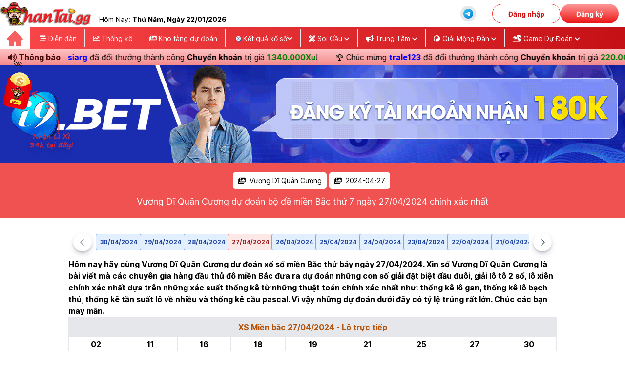

--- FILE ---
content_type: text/html; charset=UTF-8
request_url: https://thantai.gg/forecast-albums/59/pictures/2024-04-27
body_size: 31952
content:
<!DOCTYPE html>
<html lang="vi">

<head>
    <meta charset="utf-8">
    <meta name="viewport" content="width=device-width, initial-scale=1">
    <meta http-equiv="x-ua-compatible" content="ie=edge">
    <meta name="csrf-token" content="sf1HewUGQEHchJswYHXYjHj47srEGzTdlLTCMd0k">
    <title>Vương Dĩ Quân Cương dự đoán XSMB thứ 7 ngày 27/04/2024 - ThanTai.gg</title>
<meta name="description" content="Vương Dĩ Quân Cương chốt dàn đề xỉu chủ đẹp, bạch thủ lô , song thủ lô dễ ra nhất hôm nay 27/04/2024">
<meta name="keywords" content="Chuyên mục Vương Dĩ Quân Cương dự đoán xsmb thứ 7 ngày 27/04/2024, Vương Dĩ Quân Cương soi cầu xsmb thứ hai ngày 27/04/2024, xin vía Vương Dĩ Quân Cương, kho tàng xổ số thần tài">
<meta property="article:published_time" content="2024-04-26T10:32:01+07:00">
<meta property="article:section" content="Vương Dĩ Quân Cương - Ngày 2024-04-27">
<meta property="article:tag" content="Vương Dĩ Quân Cương - Ngày 2024-04-27">
<meta name="robots" content="noindex, nofollow">
<meta name="googlebot" content="noindex, nofollow">
<link rel="canonical" href="https://thantai.gg/forecast-albums/59/pictures/2024-04-27">
<link rel="prev" href="https://thantai.gg">
    <meta property="og:type" content="website">
<meta property="og:title" content="Vương Dĩ Quân Cương dự đoán XSMB thứ 7 ngày 27/04/2024 - ThanTai.gg">
<meta property="og:locale" content="vi-VN">
<meta property="og:updated_time" content="2024-04-26 10:32:01">
<meta property="og:description" content="Vương Dĩ Quân Cương chốt dàn đề xỉu chủ đẹp, bạch thủ lô , song thủ lô dễ ra nhất hôm nay 27/04/2024">
<meta property="og:url" content="https://thantai.gg/forecast-albums/59/pictures/2024-04-27">
<meta property="og:site_name" content="ThanTai.gg - Diễn đàn xổ số lớn nhất việt nam">
<meta property="og:image" content="https://cdn-bk.thantai.gg/storage/image/48940/conversions/27-04-2024-thumb4.jpg">

    <meta name="twitter:title" content="Vương Dĩ Quân Cương dự đoán XSMB thứ 7 ngày 27/04/2024 - ThanTai.gg">
<meta name="twitter:card" content="summary">
<meta name="twitter:description" content="Vương Dĩ Quân Cương chốt dàn đề xỉu chủ đẹp, bạch thủ lô , song thủ lô dễ ra nhất hôm nay 27/04/2024">
<meta name="twitter:image" content="https://cdn-bk.thantai.gg/storage/image/48940/conversions/27-04-2024-thumb4.jpg">
<meta name="twitter:url" content="https://thantai.gg/forecast-albums/59/pictures/2024-04-27">
            <script type="application/ld+json">{"@context":"https://schema.org","@type":"WebPage","name":"Diễn Đàn Xổ Số Thần Tài | Trực Tiếp KQXS Hôm Nay","description":"Diễn Đàn XS ThanTai.gg cập nhật trực tiếp kết quả xổ số Miền Bắc, Miền Trung, Miền Nam, Vietlott nhanh nhất, chính xác nhất. Cùng nhiều trò chơi dự đoán tích thưởng hấp dẫn, cơ hội trúng lớn mỗi ngày.","url":"https://thantai.gg/forecast-albums/59/pictures/2024-04-27","image":"https://thantai.gg/images/banner/than-tai-pc-v3.jpg"}</script><script type="application/ld+json">{"@context":"https://schema.org","@type":"WebPage","name":"Vương Dĩ Quân Cương - Ngày 2024-04-27","description":"Vương Dĩ Quân Cương ngày 2024-04-27 - Dự đoán kết quả xổ số Miền Bắc, xổ số Thần Tài, chính xác nhất ngày 2024-04-27 giúp bạn có cơ hội trúng thưởng cao.","url":"https://thantai.gg/forecast-albums/59/pictures/2024-04-27","image":"https://cdn-bk.thantai.gg/storage/image/48940/conversions/27-04-2024-thumb4.jpg","dateCreated":"2024-04-26T03:19:16.000000Z","dateModified":"2024-04-26T03:32:01.000000Z","datePublished":"2024-04-26T03:19:16.000000Z"}</script><script type="application/ld+json">{"@context":"https://schema.org","@type":"BreadcrumbList","name":"Diễn Đàn Xổ Số Thần Tài | Trực Tiếp KQXS Hôm Nay","description":"Diễn Đàn XS ThanTai.gg cập nhật trực tiếp kết quả xổ số Miền Bắc, Miền Trung, Miền Nam, Vietlott nhanh nhất, chính xác nhất. Cùng nhiều trò chơi dự đoán tích thưởng hấp dẫn, cơ hội trúng lớn mỗi ngày.","url":"https://thantai.gg/forecast-albums/59/pictures/2024-04-27","image":"https://thantai.gg/images/banner/than-tai-pc-v3.jpg","itemListElement":[{"@type":"ListItem","position":1,"name":"Trang chủ","item":"https://thantai.gg"},{"@type":"ListItem","position":2,"name":"Kho tàng dự đoán","item":"https://thantai.gg/forecast-albums"},{"@type":"ListItem","position":3,"name":"Vương Dĩ Quân Cương","item":"https://thantai.gg/forecast-albums/59"},{"@type":"ListItem","position":4,"name":"Ngày 2024-04-27"}]}</script>
        <meta name="revisit-after" content="1 days" />
        <meta name="author" content="thantai.gg">
    <meta property='fb:app_id' content='3834362523512887' />
    <meta name='dmca-site-verification' content='d1JtMUN3VVM4eE1LL2xQQTdGTmRFQT090' />
    <meta name="theme-color" content="#fff" />
    <link rel="icon" href="https://cdn-bk.thantai.gg/favicon.png" type="image/png" sizes="32x32">
    <!-- Theme style -->
    <link rel="preload" as="style" href="https://cdn-bk.thantai.gg/build/assets/app-c65f65c1.css" /><link rel="stylesheet" href="https://cdn-bk.thantai.gg/build/assets/app-c65f65c1.css" />    <!-- Font Awesome Icons -->
    <link rel="stylesheet" href="https://cdn-bk.thantai.gg/vendor/adminlte/plugins/fontawesome-free/css/all.min.css"
        fetchpriority="low">
    <!-- Google Font -->
    <link rel="dns-prefetch" href="//fonts.googleapis.com" />
<style id="google-fonts-css" media="all">
    @font-face {
        font-family: Inter;
        font-style: normal;
        font-weight: 300;
        font-display: swap;
        src: url(https://fonts.gstatic.com/s/inter/v13/UcC73FwrK3iLTeHuS_fvQtMwCp50KnMa2JL7W0Q5n-wU.woff2) format('woff2');
        unicode-range: U+0460-052F, U+1C80-1C88, U+20B4, U+2DE0-2DFF, U+A640-A69F, U+FE2E-FE2F
    }

    @font-face {
        font-family: Inter;
        font-style: normal;
        font-weight: 300;
        font-display: swap;
        src: url(https://fonts.gstatic.com/s/inter/v13/UcC73FwrK3iLTeHuS_fvQtMwCp50KnMa0ZL7W0Q5n-wU.woff2) format('woff2');
        unicode-range: U+0301, U+0400-045F, U+0490-0491, U+04B0-04B1, U+2116
    }

    @font-face {
        font-family: Inter;
        font-style: normal;
        font-weight: 300;
        font-display: swap;
        src: url(https://fonts.gstatic.com/s/inter/v13/UcC73FwrK3iLTeHuS_fvQtMwCp50KnMa2ZL7W0Q5n-wU.woff2) format('woff2');
        unicode-range: U+1F00-1FFF
    }

    @font-face {
        font-family: Inter;
        font-style: normal;
        font-weight: 300;
        font-display: swap;
        src: url(https://fonts.gstatic.com/s/inter/v13/UcC73FwrK3iLTeHuS_fvQtMwCp50KnMa1pL7W0Q5n-wU.woff2) format('woff2');
        unicode-range: U+0370-0377, U+037A-037F, U+0384-038A, U+038C, U+038E-03A1, U+03A3-03FF
    }

    @font-face {
        font-family: Inter;
        font-style: normal;
        font-weight: 300;
        font-display: swap;
        src: url(https://fonts.gstatic.com/s/inter/v13/UcC73FwrK3iLTeHuS_fvQtMwCp50KnMa2pL7W0Q5n-wU.woff2) format('woff2');
        unicode-range: U+0102-0103, U+0110-0111, U+0128-0129, U+0168-0169, U+01A0-01A1, U+01AF-01B0, U+0300-0301, U+0303-0304, U+0308-0309, U+0323, U+0329, U+1EA0-1EF9, U+20AB
    }

    @font-face {
        font-family: Inter;
        font-style: normal;
        font-weight: 300;
        font-display: swap;
        src: url(https://fonts.gstatic.com/s/inter/v13/UcC73FwrK3iLTeHuS_fvQtMwCp50KnMa25L7W0Q5n-wU.woff2) format('woff2');
        unicode-range: U+0100-02AF, U+0304, U+0308, U+0329, U+1E00-1E9F, U+1EF2-1EFF, U+2020, U+20A0-20AB, U+20AD-20C0, U+2113, U+2C60-2C7F, U+A720-A7FF
    }

    @font-face {
        font-family: Inter;
        font-style: normal;
        font-weight: 300;
        font-display: swap;
        src: url(https://fonts.gstatic.com/s/inter/v13/UcC73FwrK3iLTeHuS_fvQtMwCp50KnMa1ZL7W0Q5nw.woff2) format('woff2');
        unicode-range: U+0000-00FF, U+0131, U+0152-0153, U+02BB-02BC, U+02C6, U+02DA, U+02DC, U+0304, U+0308, U+0329, U+2000-206F, U+2074, U+20AC, U+2122, U+2191, U+2193, U+2212, U+2215, U+FEFF, U+FFFD
    }

    @font-face {
        font-family: Inter;
        font-style: normal;
        font-weight: 400;
        font-display: swap;
        src: url(https://fonts.gstatic.com/s/inter/v13/UcC73FwrK3iLTeHuS_fvQtMwCp50KnMa2JL7W0Q5n-wU.woff2) format('woff2');
        unicode-range: U+0460-052F, U+1C80-1C88, U+20B4, U+2DE0-2DFF, U+A640-A69F, U+FE2E-FE2F
    }

    @font-face {
        font-family: Inter;
        font-style: normal;
        font-weight: 400;
        font-display: swap;
        src: url(https://fonts.gstatic.com/s/inter/v13/UcC73FwrK3iLTeHuS_fvQtMwCp50KnMa0ZL7W0Q5n-wU.woff2) format('woff2');
        unicode-range: U+0301, U+0400-045F, U+0490-0491, U+04B0-04B1, U+2116
    }

    @font-face {
        font-family: Inter;
        font-style: normal;
        font-weight: 400;
        font-display: swap;
        src: url(https://fonts.gstatic.com/s/inter/v13/UcC73FwrK3iLTeHuS_fvQtMwCp50KnMa2ZL7W0Q5n-wU.woff2) format('woff2');
        unicode-range: U+1F00-1FFF
    }

    @font-face {
        font-family: Inter;
        font-style: normal;
        font-weight: 400;
        font-display: swap;
        src: url(https://fonts.gstatic.com/s/inter/v13/UcC73FwrK3iLTeHuS_fvQtMwCp50KnMa1pL7W0Q5n-wU.woff2) format('woff2');
        unicode-range: U+0370-0377, U+037A-037F, U+0384-038A, U+038C, U+038E-03A1, U+03A3-03FF
    }

    @font-face {
        font-family: Inter;
        font-style: normal;
        font-weight: 400;
        font-display: swap;
        src: url(https://fonts.gstatic.com/s/inter/v13/UcC73FwrK3iLTeHuS_fvQtMwCp50KnMa2pL7W0Q5n-wU.woff2) format('woff2');
        unicode-range: U+0102-0103, U+0110-0111, U+0128-0129, U+0168-0169, U+01A0-01A1, U+01AF-01B0, U+0300-0301, U+0303-0304, U+0308-0309, U+0323, U+0329, U+1EA0-1EF9, U+20AB
    }

    @font-face {
        font-family: Inter;
        font-style: normal;
        font-weight: 400;
        font-display: swap;
        src: url(https://fonts.gstatic.com/s/inter/v13/UcC73FwrK3iLTeHuS_fvQtMwCp50KnMa25L7W0Q5n-wU.woff2) format('woff2');
        unicode-range: U+0100-02AF, U+0304, U+0308, U+0329, U+1E00-1E9F, U+1EF2-1EFF, U+2020, U+20A0-20AB, U+20AD-20C0, U+2113, U+2C60-2C7F, U+A720-A7FF
    }

    @font-face {
        font-family: Inter;
        font-style: normal;
        font-weight: 400;
        font-display: swap;
        src: url(https://fonts.gstatic.com/s/inter/v13/UcC73FwrK3iLTeHuS_fvQtMwCp50KnMa1ZL7W0Q5nw.woff2) format('woff2');
        unicode-range: U+0000-00FF, U+0131, U+0152-0153, U+02BB-02BC, U+02C6, U+02DA, U+02DC, U+0304, U+0308, U+0329, U+2000-206F, U+2074, U+20AC, U+2122, U+2191, U+2193, U+2212, U+2215, U+FEFF, U+FFFD
    }

    @font-face {
        font-family: Inter;
        font-style: normal;
        font-weight: 500;
        font-display: swap;
        src: url(https://fonts.gstatic.com/s/inter/v13/UcC73FwrK3iLTeHuS_fvQtMwCp50KnMa2JL7W0Q5n-wU.woff2) format('woff2');
        unicode-range: U+0460-052F, U+1C80-1C88, U+20B4, U+2DE0-2DFF, U+A640-A69F, U+FE2E-FE2F
    }

    @font-face {
        font-family: Inter;
        font-style: normal;
        font-weight: 500;
        font-display: swap;
        src: url(https://fonts.gstatic.com/s/inter/v13/UcC73FwrK3iLTeHuS_fvQtMwCp50KnMa0ZL7W0Q5n-wU.woff2) format('woff2');
        unicode-range: U+0301, U+0400-045F, U+0490-0491, U+04B0-04B1, U+2116
    }

    @font-face {
        font-family: Inter;
        font-style: normal;
        font-weight: 500;
        font-display: swap;
        src: url(https://fonts.gstatic.com/s/inter/v13/UcC73FwrK3iLTeHuS_fvQtMwCp50KnMa2ZL7W0Q5n-wU.woff2) format('woff2');
        unicode-range: U+1F00-1FFF
    }

    @font-face {
        font-family: Inter;
        font-style: normal;
        font-weight: 500;
        font-display: swap;
        src: url(https://fonts.gstatic.com/s/inter/v13/UcC73FwrK3iLTeHuS_fvQtMwCp50KnMa1pL7W0Q5n-wU.woff2) format('woff2');
        unicode-range: U+0370-0377, U+037A-037F, U+0384-038A, U+038C, U+038E-03A1, U+03A3-03FF
    }

    @font-face {
        font-family: Inter;
        font-style: normal;
        font-weight: 500;
        font-display: swap;
        src: url(https://fonts.gstatic.com/s/inter/v13/UcC73FwrK3iLTeHuS_fvQtMwCp50KnMa2pL7W0Q5n-wU.woff2) format('woff2');
        unicode-range: U+0102-0103, U+0110-0111, U+0128-0129, U+0168-0169, U+01A0-01A1, U+01AF-01B0, U+0300-0301, U+0303-0304, U+0308-0309, U+0323, U+0329, U+1EA0-1EF9, U+20AB
    }

    @font-face {
        font-family: Inter;
        font-style: normal;
        font-weight: 500;
        font-display: swap;
        src: url(https://fonts.gstatic.com/s/inter/v13/UcC73FwrK3iLTeHuS_fvQtMwCp50KnMa25L7W0Q5n-wU.woff2) format('woff2');
        unicode-range: U+0100-02AF, U+0304, U+0308, U+0329, U+1E00-1E9F, U+1EF2-1EFF, U+2020, U+20A0-20AB, U+20AD-20C0, U+2113, U+2C60-2C7F, U+A720-A7FF
    }

    @font-face {
        font-family: Inter;
        font-style: normal;
        font-weight: 500;
        font-display: swap;
        src: url(https://fonts.gstatic.com/s/inter/v13/UcC73FwrK3iLTeHuS_fvQtMwCp50KnMa1ZL7W0Q5nw.woff2) format('woff2');
        unicode-range: U+0000-00FF, U+0131, U+0152-0153, U+02BB-02BC, U+02C6, U+02DA, U+02DC, U+0304, U+0308, U+0329, U+2000-206F, U+2074, U+20AC, U+2122, U+2191, U+2193, U+2212, U+2215, U+FEFF, U+FFFD
    }

    @font-face {
        font-family: Inter;
        font-style: normal;
        font-weight: 700;
        font-display: swap;
        src: url(https://fonts.gstatic.com/s/inter/v13/UcC73FwrK3iLTeHuS_fvQtMwCp50KnMa2JL7W0Q5n-wU.woff2) format('woff2');
        unicode-range: U+0460-052F, U+1C80-1C88, U+20B4, U+2DE0-2DFF, U+A640-A69F, U+FE2E-FE2F
    }

    @font-face {
        font-family: Inter;
        font-style: normal;
        font-weight: 700;
        font-display: swap;
        src: url(https://fonts.gstatic.com/s/inter/v13/UcC73FwrK3iLTeHuS_fvQtMwCp50KnMa0ZL7W0Q5n-wU.woff2) format('woff2');
        unicode-range: U+0301, U+0400-045F, U+0490-0491, U+04B0-04B1, U+2116
    }

    @font-face {
        font-family: Inter;
        font-style: normal;
        font-weight: 700;
        font-display: swap;
        src: url(https://fonts.gstatic.com/s/inter/v13/UcC73FwrK3iLTeHuS_fvQtMwCp50KnMa2ZL7W0Q5n-wU.woff2) format('woff2');
        unicode-range: U+1F00-1FFF
    }

    @font-face {
        font-family: Inter;
        font-style: normal;
        font-weight: 700;
        font-display: swap;
        src: url(https://fonts.gstatic.com/s/inter/v13/UcC73FwrK3iLTeHuS_fvQtMwCp50KnMa1pL7W0Q5n-wU.woff2) format('woff2');
        unicode-range: U+0370-0377, U+037A-037F, U+0384-038A, U+038C, U+038E-03A1, U+03A3-03FF
    }

    @font-face {
        font-family: Inter;
        font-style: normal;
        font-weight: 700;
        font-display: swap;
        src: url(https://fonts.gstatic.com/s/inter/v13/UcC73FwrK3iLTeHuS_fvQtMwCp50KnMa2pL7W0Q5n-wU.woff2) format('woff2');
        unicode-range: U+0102-0103, U+0110-0111, U+0128-0129, U+0168-0169, U+01A0-01A1, U+01AF-01B0, U+0300-0301, U+0303-0304, U+0308-0309, U+0323, U+0329, U+1EA0-1EF9, U+20AB
    }

    @font-face {
        font-family: Inter;
        font-style: normal;
        font-weight: 700;
        font-display: swap;
        src: url(https://fonts.gstatic.com/s/inter/v13/UcC73FwrK3iLTeHuS_fvQtMwCp50KnMa25L7W0Q5n-wU.woff2) format('woff2');
        unicode-range: U+0100-02AF, U+0304, U+0308, U+0329, U+1E00-1E9F, U+1EF2-1EFF, U+2020, U+20A0-20AB, U+20AD-20C0, U+2113, U+2C60-2C7F, U+A720-A7FF
    }

    @font-face {
        font-family: Inter;
        font-style: normal;
        font-weight: 700;
        font-display: swap;
        src: url(https://fonts.gstatic.com/s/inter/v13/UcC73FwrK3iLTeHuS_fvQtMwCp50KnMa1ZL7W0Q5nw.woff2) format('woff2');
        unicode-range: U+0000-00FF, U+0131, U+0152-0153, U+02BB-02BC, U+02C6, U+02DA, U+02DC, U+0304, U+0308, U+0329, U+2000-206F, U+2074, U+20AC, U+2122, U+2191, U+2193, U+2212, U+2215, U+FEFF, U+FFFD
    }

    @font-face {
        font-family: Inter;
        font-style: normal;
        font-weight: 900;
        font-display: swap;
        src: url(https://fonts.gstatic.com/s/inter/v13/UcC73FwrK3iLTeHuS_fvQtMwCp50KnMa2JL7W0Q5n-wU.woff2) format('woff2');
        unicode-range: U+0460-052F, U+1C80-1C88, U+20B4, U+2DE0-2DFF, U+A640-A69F, U+FE2E-FE2F
    }

    @font-face {
        font-family: Inter;
        font-style: normal;
        font-weight: 900;
        font-display: swap;
        src: url(https://fonts.gstatic.com/s/inter/v13/UcC73FwrK3iLTeHuS_fvQtMwCp50KnMa0ZL7W0Q5n-wU.woff2) format('woff2');
        unicode-range: U+0301, U+0400-045F, U+0490-0491, U+04B0-04B1, U+2116
    }

    @font-face {
        font-family: Inter;
        font-style: normal;
        font-weight: 900;
        font-display: swap;
        src: url(https://fonts.gstatic.com/s/inter/v13/UcC73FwrK3iLTeHuS_fvQtMwCp50KnMa2ZL7W0Q5n-wU.woff2) format('woff2');
        unicode-range: U+1F00-1FFF
    }

    @font-face {
        font-family: Inter;
        font-style: normal;
        font-weight: 900;
        font-display: swap;
        src: url(https://fonts.gstatic.com/s/inter/v13/UcC73FwrK3iLTeHuS_fvQtMwCp50KnMa1pL7W0Q5n-wU.woff2) format('woff2');
        unicode-range: U+0370-0377, U+037A-037F, U+0384-038A, U+038C, U+038E-03A1, U+03A3-03FF
    }

    @font-face {
        font-family: Inter;
        font-style: normal;
        font-weight: 900;
        font-display: swap;
        src: url(https://fonts.gstatic.com/s/inter/v13/UcC73FwrK3iLTeHuS_fvQtMwCp50KnMa2pL7W0Q5n-wU.woff2) format('woff2');
        unicode-range: U+0102-0103, U+0110-0111, U+0128-0129, U+0168-0169, U+01A0-01A1, U+01AF-01B0, U+0300-0301, U+0303-0304, U+0308-0309, U+0323, U+0329, U+1EA0-1EF9, U+20AB
    }

    @font-face {
        font-family: Inter;
        font-style: normal;
        font-weight: 900;
        font-display: swap;
        src: url(https://fonts.gstatic.com/s/inter/v13/UcC73FwrK3iLTeHuS_fvQtMwCp50KnMa25L7W0Q5n-wU.woff2) format('woff2');
        unicode-range: U+0100-02AF, U+0304, U+0308, U+0329, U+1E00-1E9F, U+1EF2-1EFF, U+2020, U+20A0-20AB, U+20AD-20C0, U+2113, U+2C60-2C7F, U+A720-A7FF
    }

    @font-face {
        font-family: Inter;
        font-style: normal;
        font-weight: 900;
        font-display: swap;
        src: url(https://fonts.gstatic.com/s/inter/v13/UcC73FwrK3iLTeHuS_fvQtMwCp50KnMa1ZL7W0Q5nw.woff2) format('woff2');
        unicode-range: U+0000-00FF, U+0131, U+0152-0153, U+02BB-02BC, U+02C6, U+02DA, U+02DC, U+0304, U+0308, U+0329, U+2000-206F, U+2074, U+20AC, U+2122, U+2191, U+2193, U+2212, U+2215, U+FEFF, U+FFFD
    }
</style>
        <link rel="stylesheet" href="https://cdn-bk.thantai.gg/plugins/fancyapp/fancybox.css" />
    <link rel="stylesheet" href="https://cdn-bk.thantai.gg/plugins/fancyapp/carousel.css" />
    <link rel="stylesheet" href="https://cdn-bk.thantai.gg/plugins/fancyapp/carousel.thumbs.css" />

    <style>
        #myCarousel .f-carousel__slide {
            display: flex;
            justify-content: center;
            align-items: center;
        }

        .f-carousel {
            --f-button-width: 38px;
            --f-button-height: 38px;

            --f-button-svg-width: 16px;
            --f-button-svg-height: 16px;
            --f-button-svg-stroke-width: 2.5;

            --f-button-color: rgba(71 85 105);
            --f-button-border-radius: 50%;
            --f-button-shadow: 0 6px 12px -2px rgb(50 50 93 / 25%), 0 3px 7px -3px rgb(0 0 0 / 30%);

            --f-button-bg: #fff;
            --f-button-hover-bg: #f9f9f9;
            --f-button-active-bg: #f0f0f0;
        }
    </style>
</head>

<body class="font-inter">
        <div id="fb-root"></div>
    <script async defer crossorigin="anonymous"
        src="https://connect.facebook.net/vi_VN/sdk.js#xfbml=1&version=v17.0&appId=3834362523512887&autoLogAppEvents=1"
        nonce="VoRAzCX5"></script>
    <header class="h-14 bg-[#F24848] text-white md:text-black md:bg-white shadow-md fixed top-0 w-full z-20">
        <div class="drawer-menu fixed z-10 w-full h-full inset-0 md:static hidden md:block">
            <div
                class="w-full h-full duration-500 ease-out transition-all inset-0 absolute bg-[#470909CC] md:hidden btn-menu">
            </div>
            <div
                class="absolute left-0 flex flex-col text-black bg-white w-[270px] px-0 h-full md:static md:w-full md:flex-row md:container md:max-w-[1280px] md:mx-auto transition-all duration-500">
                <div class="flex justify-center text-center py-1">
                    <a href="https://thantai.gg" class="border-b pb-2 md:border-none md:pb-0">
                        <img fetchpriority="high" src="https://cdn-bk.thantai.gg/images/logo/logo-than-tai-5.webp"
                            alt="Diễn Đàn Thần Tài" title="Diễn Đàn Thần Tài" class="max-h-[50px]">
                    </a>
                    <div class="hidden lg:block ml-2 h-[90%]">
                        <div class="border-l px-2 h-full flex items-center text-center">
                            <span class="capitalize absolute bottom-[6px]">Hôm nay:
                                <b>thứ năm, Ngày
                                    22/01/2026</b></span>
                        </div>
                    </div>
                </div>
                <div class="flex flex-col justify-center gap-1 md:flex-row md:ml-auto">
                    <div class="flex relative items-center px-1">
                        
                        <div class="w-full bg-gray-200 hover:bg-green-300 duration-300 rounded-full p-1 mx-4">
                            <a class="flex items-center justify-center text-center gap-1 md:flex-row md:ml-auto"
                                href="https://t.me/diendanthantai" title="Nhóm chat thantai" target="_blank">
                                <svg xmlns="http://www.w3.org/2000/svg" x="0px" y="0px" width="24" height="24"
                                    viewBox="0 0 48 48">
                                    <linearGradient id="BiF7D16UlC0RZ_VqXJHnXa_oWiuH0jFiU0R_gr1" x1="9.858"
                                        x2="38.142" y1="9.858" y2="38.142" gradientUnits="userSpaceOnUse">
                                        <stop offset="0" stop-color="#33bef0"></stop>
                                        <stop offset="1" stop-color="#0a85d9"></stop>
                                    </linearGradient>
                                    <path fill="url(#BiF7D16UlC0RZ_VqXJHnXa_oWiuH0jFiU0R_gr1)"
                                        d="M44,24c0,11.045-8.955,20-20,20S4,35.045,4,24S12.955,4,24,4S44,12.955,44,24z">
                                    </path>
                                    <path
                                        d="M10.119,23.466c8.155-3.695,17.733-7.704,19.208-8.284c3.252-1.279,4.67,0.028,4.448,2.113	c-0.273,2.555-1.567,9.99-2.363,15.317c-0.466,3.117-2.154,4.072-4.059,2.863c-1.445-0.917-6.413-4.17-7.72-5.282	c-0.891-0.758-1.512-1.608-0.88-2.474c0.185-0.253,0.658-0.763,0.921-1.017c1.319-1.278,1.141-1.553-0.454-0.412	c-0.19,0.136-1.292,0.935-1.745,1.237c-1.11,0.74-2.131,0.78-3.862,0.192c-1.416-0.481-2.776-0.852-3.634-1.223	C8.794,25.983,8.34,24.272,10.119,23.466z"
                                        opacity=".05"></path>
                                    <path
                                        d="M10.836,23.591c7.572-3.385,16.884-7.264,18.246-7.813c3.264-1.318,4.465-0.536,4.114,2.011	c-0.326,2.358-1.483,9.654-2.294,14.545c-0.478,2.879-1.874,3.513-3.692,2.337c-1.139-0.734-5.723-3.754-6.835-4.633	c-0.86-0.679-1.751-1.463-0.71-2.598c0.348-0.379,2.27-2.234,3.707-3.614c0.833-0.801,0.536-1.196-0.469-0.508	c-1.843,1.263-4.858,3.262-5.396,3.625c-1.025,0.69-1.988,0.856-3.664,0.329c-1.321-0.416-2.597-0.819-3.262-1.078	C9.095,25.618,9.075,24.378,10.836,23.591z"
                                        opacity=".07"></path>
                                    <path fill="#fff"
                                        d="M11.553,23.717c6.99-3.075,16.035-6.824,17.284-7.343c3.275-1.358,4.28-1.098,3.779,1.91	c-0.36,2.162-1.398,9.319-2.226,13.774c-0.491,2.642-1.593,2.955-3.325,1.812c-0.833-0.55-5.038-3.331-5.951-3.984	c-0.833-0.595-1.982-1.311-0.541-2.721c0.513-0.502,3.874-3.712,6.493-6.21c0.343-0.328-0.088-0.867-0.484-0.604	c-3.53,2.341-8.424,5.59-9.047,6.013c-0.941,0.639-1.845,0.932-3.467,0.466c-1.226-0.352-2.423-0.772-2.889-0.932	C9.384,25.282,9.81,24.484,11.553,23.717z">
                                    </path>
                                </svg>
                                <span class="block md:hidden">Cộng đồng Thần Tài</span>
                            </a>
                        </div>
                    </div>


                    
                                            <div class="flex justify-center relative items-center md:px-[13px] md:py-[8px] gap-2">
                            <div
                                class="px-6 py-1 md:px-8 md:py-0 h-full flex items-center cursor-pointer rounded-full border border-[#FE2020] text-[#CE1818] font-bold hover:opacity-80 duration-300 btn-login">
                                Đăng nhập
                            </div>
                            <div
                                class="px-6 py-1 md:px-8 md:py-0 h-full flex items-center cursor-pointer rounded-full text-white bg-gradient-to-b from-[#FF9A9A] to-[#EB1212] font-bold hover:opacity-80 duration-300 btn-signup">
                                Đăng ký
                            </div>
                        </div>
                    
                    <div class="absolute bottom-0 left-0 block md:hidden bg-[#F5EEEE] w-full max-h-[500px] overflow-auto">
                        <ul class="text-lg font-normal">

                            <li>
                                <a href="https://thantai.gg/dien-dan"
                                    class="flex items-center text-center gap-2 px-1 py-1 border-b border-[#D9D9D9]">
                                    <span class="rounded-md bg-red-500 p-2">
                                        <svg xmlns="http://www.w3.org/2000/svg" fill="none" viewBox="0 0 24 24"
                                            stroke-width="1.5" stroke="currentColor" data-slot="icon" width="16"
                                            height="16" class="text-white">
                                            <path stroke-linecap="round" stroke-linejoin="round"
                                                d="M12.75 3.03v.568c0 .334.148.65.405.864l1.068.89c.442.369.535 1.01.216 1.49l-.51.766a2.25 2.25 0 0 1-1.161.886l-.143.048a1.107 1.107 0 0 0-.57 1.664c.369.555.169 1.307-.427 1.605L9 13.125l.423 1.059a.956.956 0 0 1-1.652.928l-.679-.906a1.125 1.125 0 0 0-1.906.172L4.5 15.75l-.612.153M12.75 3.031a9 9 0 0 0-8.862 12.872M12.75 3.031a9 9 0 0 1 6.69 14.036m0 0-.177-.529A2.25 2.25 0 0 0 17.128 15H16.5l-.324-.324a1.453 1.453 0 0 0-2.328.377l-.036.073a1.586 1.586 0 0 1-.982.816l-.99.282c-.55.157-.894.702-.8 1.267l.073.438c.08.474.49.821.97.821.846 0 1.598.542 1.865 1.345l.215.643m5.276-3.67a9.012 9.012 0 0 1-5.276 3.67m0 0a9 9 0 0 1-10.275-4.835M15.75 9c0 .896-.393 1.7-1.016 2.25" />
                                        </svg>
                                    </span>
                                    <span>Diễn đàn</span>
                                </a>
                            </li>
                            <li>
                                <a href="https://thantai.gg/forecast-albums"
                                    class="flex items-center text-center gap-2 px-1 py-1 border-b border-[#D9D9D9]">
                                    <span class="rounded-md bg-red-500 p-2">
                                        <svg xmlns="http://www.w3.org/2000/svg" fill="none" viewBox="0 0 24 24"
                                            stroke-width="1.5" stroke="currentColor" width="16" height="16"
                                            class="text-white">
                                            <path stroke-linecap="round" stroke-linejoin="round"
                                                d="M2.25 15.75l5.159-5.159a2.25 2.25 0 013.182 0l5.159 5.159m-1.5-1.5l1.409-1.409a2.25 2.25 0 013.182 0l2.909 2.909m-18 3.75h16.5a1.5 1.5 0 001.5-1.5V6a1.5 1.5 0 00-1.5-1.5H3.75A1.5 1.5 0 002.25 6v12a1.5 1.5 0 001.5 1.5zm10.5-11.25h.008v.008h-.008V8.25zm.375 0a.375.375 0 11-.75 0 .375.375 0 01.75 0z" />
                                        </svg>

                                    </span>
                                    <span>Kho tàng dự đoán</span>
                                </a>
                            </li>
                            <li>
                                <a href="https://thantai.gg/thong-ke"
                                    class="flex items-center text-center gap-2 px-1 py-1 border-b border-[#D9D9D9]">
                                    <span class="rounded-md bg-red-500 p-2">
                                        <svg xmlns="http://www.w3.org/2000/svg" width="16" height="16"
                                            viewBox="0 0 33 33" fill="none">
                                            <path
                                                d="M31 31H4.57778C3.67547 31 3.22432 31 2.87968 30.8244C2.57653 30.6699 2.33006 30.4235 2.1756 30.1203C2 29.7757 2 29.3245 2 28.4222V2M31 8.44444L22.2447 17.1997C21.9257 17.5187 21.7662 17.6782 21.5823 17.738C21.4205 17.7906 21.2462 17.7906 21.0844 17.738C20.9005 17.6782 20.741 17.5187 20.422 17.1997L17.4114 14.1892C17.0924 13.8701 16.9329 13.7106 16.7489 13.6509C16.5871 13.5983 16.4129 13.5983 16.2511 13.6509C16.0671 13.7106 15.9076 13.8701 15.5886 14.1892L8.44444 21.3333M31 8.44444H24.5556M31 8.44444V14.8889"
                                                stroke="#FFFBFB" stroke-width="3" stroke-linecap="round"
                                                stroke-linejoin="round" />
                                        </svg>
                                    </span>
                                    <span>Thống kê & Công cụ XS</span>
                                </a>
                            </li>

                            <li>
                                <a href="https://thantai.gg/ket-qua-xo-so-3-mien-hom-nay"
                                   class="flex items-center text-center gap-2 px-1 py-1 border-b border-[#D9D9D9]">
                                    <span class="rounded-md bg-red-500 p-2">
                                        <svg xmlns="http://www.w3.org/2000/svg" fill="none" viewBox="0 0 24 24" stroke-width="1.5" stroke="currentColor" width="16" height="16" class="text-white">
                                            <path stroke-linecap="round" stroke-linejoin="round" d="M16.5 18.75h-9m9 0a3 3 0 0 1 3 3h-15a3 3 0 0 1 3-3m9 0v-3.375c0-.621-.503-1.125-1.125-1.125h-.871M7.5 18.75v-3.375c0-.621.504-1.125 1.125-1.125h.872m5.007 0H9.497m5.007 0a7.454 7.454 0 0 1-.982-3.172M9.497 14.25a7.454 7.454 0 0 0 .981-3.172M5.25 4.236c-.982.143-1.954.317-2.916.52A6.003 6.003 0 0 0 7.73 9.728M5.25 4.236V4.5c0 2.108.966 3.99 2.48 5.228M5.25 4.236V2.721C7.456 2.41 9.71 2.25 12 2.25c2.291 0 4.545.16 6.75.47v1.516M7.73 9.728a6.726 6.726 0 0 0 2.748 1.35m8.272-6.842V4.5c0 2.108-.966 3.99-2.48 5.228m2.48-5.492a46.32 46.32 0 0 1 2.916.52 6.003 6.003 0 0 1-5.395 4.972m0 0a6.726 6.726 0 0 1-2.749 1.35m0 0a6.772 6.772 0 0 1-3.044 0" />
                                          </svg>
                                    </span>
                                    <span>KQXS 3 Miền</span>
                                </a>
                            </li>

                            <li>
                                <a href="https://thantai.gg/ket-qua-xo-so-mien-bac"
                                    class="flex items-center text-center gap-2 px-1 py-1 border-b border-[#D9D9D9]">
                                    <span class="rounded-md bg-red-500 p-2">
                                        <svg xmlns="http://www.w3.org/2000/svg" fill="none" viewBox="0 0 24 24" stroke-width="1.5" stroke="currentColor" width="16" height="16" class="text-white">
                                            <path stroke-linecap="round" stroke-linejoin="round" d="M16.5 18.75h-9m9 0a3 3 0 0 1 3 3h-15a3 3 0 0 1 3-3m9 0v-3.375c0-.621-.503-1.125-1.125-1.125h-.871M7.5 18.75v-3.375c0-.621.504-1.125 1.125-1.125h.872m5.007 0H9.497m5.007 0a7.454 7.454 0 0 1-.982-3.172M9.497 14.25a7.454 7.454 0 0 0 .981-3.172M5.25 4.236c-.982.143-1.954.317-2.916.52A6.003 6.003 0 0 0 7.73 9.728M5.25 4.236V4.5c0 2.108.966 3.99 2.48 5.228M5.25 4.236V2.721C7.456 2.41 9.71 2.25 12 2.25c2.291 0 4.545.16 6.75.47v1.516M7.73 9.728a6.726 6.726 0 0 0 2.748 1.35m8.272-6.842V4.5c0 2.108-.966 3.99-2.48 5.228m2.48-5.492a46.32 46.32 0 0 1 2.916.52 6.003 6.003 0 0 1-5.395 4.972m0 0a6.726 6.726 0 0 1-2.749 1.35m0 0a6.772 6.772 0 0 1-3.044 0" />
                                          </svg>
                                    </span>
                                    <span>Xổ số miền bắc</span>
                                </a>
                            </li>

                            <li>
                                <a href="https://thantai.gg/ket-qua-xo-so-mien-trung"
                                    class="flex items-center text-center gap-2 px-1 py-1 border-b border-[#D9D9D9]">
                                    <span class="rounded-md bg-red-500 p-2">
                                        <svg xmlns="http://www.w3.org/2000/svg" fill="none" viewBox="0 0 24 24" stroke-width="1.5" stroke="currentColor" width="16" height="16" class="text-white">
                                            <path stroke-linecap="round" stroke-linejoin="round" d="M16.5 18.75h-9m9 0a3 3 0 0 1 3 3h-15a3 3 0 0 1 3-3m9 0v-3.375c0-.621-.503-1.125-1.125-1.125h-.871M7.5 18.75v-3.375c0-.621.504-1.125 1.125-1.125h.872m5.007 0H9.497m5.007 0a7.454 7.454 0 0 1-.982-3.172M9.497 14.25a7.454 7.454 0 0 0 .981-3.172M5.25 4.236c-.982.143-1.954.317-2.916.52A6.003 6.003 0 0 0 7.73 9.728M5.25 4.236V4.5c0 2.108.966 3.99 2.48 5.228M5.25 4.236V2.721C7.456 2.41 9.71 2.25 12 2.25c2.291 0 4.545.16 6.75.47v1.516M7.73 9.728a6.726 6.726 0 0 0 2.748 1.35m8.272-6.842V4.5c0 2.108-.966 3.99-2.48 5.228m2.48-5.492a46.32 46.32 0 0 1 2.916.52 6.003 6.003 0 0 1-5.395 4.972m0 0a6.726 6.726 0 0 1-2.749 1.35m0 0a6.772 6.772 0 0 1-3.044 0" />
                                          </svg>
                                    </span>
                                    <span>Xổ số miền trung</span>
                                </a>
                            </li>

                            <li>
                                <a href="https://thantai.gg/ket-qua-xo-so-mien-nam"
                                    class="flex items-center text-center gap-2 px-1 py-1 border-b border-[#D9D9D9]">
                                    <span class="rounded-md bg-red-500 p-2">
                                        <svg xmlns="http://www.w3.org/2000/svg" fill="none" viewBox="0 0 24 24" stroke-width="1.5" stroke="currentColor" width="16" height="16" class="text-white">
                                            <path stroke-linecap="round" stroke-linejoin="round" d="M16.5 18.75h-9m9 0a3 3 0 0 1 3 3h-15a3 3 0 0 1 3-3m9 0v-3.375c0-.621-.503-1.125-1.125-1.125h-.871M7.5 18.75v-3.375c0-.621.504-1.125 1.125-1.125h.872m5.007 0H9.497m5.007 0a7.454 7.454 0 0 1-.982-3.172M9.497 14.25a7.454 7.454 0 0 0 .981-3.172M5.25 4.236c-.982.143-1.954.317-2.916.52A6.003 6.003 0 0 0 7.73 9.728M5.25 4.236V4.5c0 2.108.966 3.99 2.48 5.228M5.25 4.236V2.721C7.456 2.41 9.71 2.25 12 2.25c2.291 0 4.545.16 6.75.47v1.516M7.73 9.728a6.726 6.726 0 0 0 2.748 1.35m8.272-6.842V4.5c0 2.108-.966 3.99-2.48 5.228m2.48-5.492a46.32 46.32 0 0 1 2.916.52 6.003 6.003 0 0 1-5.395 4.972m0 0a6.726 6.726 0 0 1-2.749 1.35m0 0a6.772 6.772 0 0 1-3.044 0" />
                                          </svg>
                                    </span>
                                    <span>Xổ số miền nam</span>
                                </a>
                            </li>

                            <li>
                                <a href="https://thantai.gg/xo-so-than-tai-4"
                                    class="flex items-center text-center gap-2 px-1 py-1 border-b border-[#D9D9D9]">
                                    <span class="rounded-md bg-red-500 p-2">
                                        <svg xmlns="http://www.w3.org/2000/svg" fill="none" viewBox="0 0 24 24" stroke-width="1.5" stroke="currentColor" width="16" height="16" class="text-white">
                                            <path stroke-linecap="round" stroke-linejoin="round" d="M16.5 18.75h-9m9 0a3 3 0 0 1 3 3h-15a3 3 0 0 1 3-3m9 0v-3.375c0-.621-.503-1.125-1.125-1.125h-.871M7.5 18.75v-3.375c0-.621.504-1.125 1.125-1.125h.872m5.007 0H9.497m5.007 0a7.454 7.454 0 0 1-.982-3.172M9.497 14.25a7.454 7.454 0 0 0 .981-3.172M5.25 4.236c-.982.143-1.954.317-2.916.52A6.003 6.003 0 0 0 7.73 9.728M5.25 4.236V4.5c0 2.108.966 3.99 2.48 5.228M5.25 4.236V2.721C7.456 2.41 9.71 2.25 12 2.25c2.291 0 4.545.16 6.75.47v1.516M7.73 9.728a6.726 6.726 0 0 0 2.748 1.35m8.272-6.842V4.5c0 2.108-.966 3.99-2.48 5.228m2.48-5.492a46.32 46.32 0 0 1 2.916.52 6.003 6.003 0 0 1-5.395 4.972m0 0a6.726 6.726 0 0 1-2.749 1.35m0 0a6.772 6.772 0 0 1-3.044 0" />
                                          </svg>
                                    </span>
                                    <span>Xổ số thần tài</span>
                                </a>
                            </li>

                                                                                                                                    <li>
                                        <a href="https://thantai.gg/t/soi-cau-du-doan-xo-so-mien-bac"
                                            class="flex items-center text-center gap-2 px-1 py-1 border-b border-[#D9D9D9]">
                                            <span class="rounded-md bg-red-500 p-2">
                                                <svg xmlns="http://www.w3.org/2000/svg" fill="none" viewBox="0 0 24 24" stroke-width="1.5" stroke="currentColor" width="16" height="16" class="text-white">
                                                    <path stroke-linecap="round" stroke-linejoin="round" d="M11.48 3.499a.562.562 0 0 1 1.04 0l2.125 5.111a.563.563 0 0 0 .475.345l5.518.442c.499.04.701.663.321.988l-4.204 3.602a.563.563 0 0 0-.182.557l1.285 5.385a.562.562 0 0 1-.84.61l-4.725-2.885a.562.562 0 0 0-.586 0L6.982 20.54a.562.562 0 0 1-.84-.61l1.285-5.386a.562.562 0 0 0-.182-.557l-4.204-3.602a.562.562 0 0 1 .321-.988l5.518-.442a.563.563 0 0 0 .475-.345L11.48 3.5Z" />
                                                </svg>
                                            </span>
                                            <span>Soi Cầu XSMB</span>
                                        </a>
                                    </li>
                                                                        <li>
                                        <a href="https://thantai.gg/t/soi-cau-du-doan-xo-so-mien-trung"
                                            class="flex items-center text-center gap-2 px-1 py-1 border-b border-[#D9D9D9]">
                                            <span class="rounded-md bg-red-500 p-2">
                                                <svg xmlns="http://www.w3.org/2000/svg" fill="none" viewBox="0 0 24 24" stroke-width="1.5" stroke="currentColor" width="16" height="16" class="text-white">
                                                    <path stroke-linecap="round" stroke-linejoin="round" d="M11.48 3.499a.562.562 0 0 1 1.04 0l2.125 5.111a.563.563 0 0 0 .475.345l5.518.442c.499.04.701.663.321.988l-4.204 3.602a.563.563 0 0 0-.182.557l1.285 5.385a.562.562 0 0 1-.84.61l-4.725-2.885a.562.562 0 0 0-.586 0L6.982 20.54a.562.562 0 0 1-.84-.61l1.285-5.386a.562.562 0 0 0-.182-.557l-4.204-3.602a.562.562 0 0 1 .321-.988l5.518-.442a.563.563 0 0 0 .475-.345L11.48 3.5Z" />
                                                </svg>
                                            </span>
                                            <span>Soi Cầu XSMT</span>
                                        </a>
                                    </li>
                                                                        <li>
                                        <a href="https://thantai.gg/t/soi-cau-du-doan-xo-so-mien-nam"
                                            class="flex items-center text-center gap-2 px-1 py-1 border-b border-[#D9D9D9]">
                                            <span class="rounded-md bg-red-500 p-2">
                                                <svg xmlns="http://www.w3.org/2000/svg" fill="none" viewBox="0 0 24 24" stroke-width="1.5" stroke="currentColor" width="16" height="16" class="text-white">
                                                    <path stroke-linecap="round" stroke-linejoin="round" d="M11.48 3.499a.562.562 0 0 1 1.04 0l2.125 5.111a.563.563 0 0 0 .475.345l5.518.442c.499.04.701.663.321.988l-4.204 3.602a.563.563 0 0 0-.182.557l1.285 5.385a.562.562 0 0 1-.84.61l-4.725-2.885a.562.562 0 0 0-.586 0L6.982 20.54a.562.562 0 0 1-.84-.61l1.285-5.386a.562.562 0 0 0-.182-.557l-4.204-3.602a.562.562 0 0 1 .321-.988l5.518-.442a.563.563 0 0 0 .475-.345L11.48 3.5Z" />
                                                </svg>
                                            </span>
                                            <span>Soi Cầu XSMN</span>
                                        </a>
                                    </li>
                                                                        <li>
                                        <a href="https://thantai.gg/t/phan-tich-du-doan-xs-vietlott"
                                            class="flex items-center text-center gap-2 px-1 py-1 border-b border-[#D9D9D9]">
                                            <span class="rounded-md bg-red-500 p-2">
                                                <svg xmlns="http://www.w3.org/2000/svg" fill="none" viewBox="0 0 24 24" stroke-width="1.5" stroke="currentColor" width="16" height="16" class="text-white">
                                                    <path stroke-linecap="round" stroke-linejoin="round" d="M11.48 3.499a.562.562 0 0 1 1.04 0l2.125 5.111a.563.563 0 0 0 .475.345l5.518.442c.499.04.701.663.321.988l-4.204 3.602a.563.563 0 0 0-.182.557l1.285 5.385a.562.562 0 0 1-.84.61l-4.725-2.885a.562.562 0 0 0-.586 0L6.982 20.54a.562.562 0 0 1-.84-.61l1.285-5.386a.562.562 0 0 0-.182-.557l-4.204-3.602a.562.562 0 0 1 .321-.988l5.518-.442a.563.563 0 0 0 .475-.345L11.48 3.5Z" />
                                                </svg>
                                            </span>
                                            <span>Soi Cầu Vietlott</span>
                                        </a>
                                    </li>
                                                                        <li>
                                        <a href="https://thantai.gg/t/chot-so-nong-xsmb"
                                            class="flex items-center text-center gap-2 px-1 py-1 border-b border-[#D9D9D9]">
                                            <span class="rounded-md bg-red-500 p-2">
                                                <svg xmlns="http://www.w3.org/2000/svg" fill="none" viewBox="0 0 24 24" stroke-width="1.5" stroke="currentColor" width="16" height="16" class="text-white">
                                                    <path stroke-linecap="round" stroke-linejoin="round" d="M11.48 3.499a.562.562 0 0 1 1.04 0l2.125 5.111a.563.563 0 0 0 .475.345l5.518.442c.499.04.701.663.321.988l-4.204 3.602a.563.563 0 0 0-.182.557l1.285 5.385a.562.562 0 0 1-.84.61l-4.725-2.885a.562.562 0 0 0-.586 0L6.982 20.54a.562.562 0 0 1-.84-.61l1.285-5.386a.562.562 0 0 0-.182-.557l-4.204-3.602a.562.562 0 0 1 .321-.988l5.518-.442a.563.563 0 0 0 .475-.345L11.48 3.5Z" />
                                                </svg>
                                            </span>
                                            <span>Chốt Số Nóng XSMB</span>
                                        </a>
                                    </li>
                                                                        <li>
                                        <a href="https://thantai.gg/t/soi-cau-rong-bach-kim"
                                            class="flex items-center text-center gap-2 px-1 py-1 border-b border-[#D9D9D9]">
                                            <span class="rounded-md bg-red-500 p-2">
                                                <svg xmlns="http://www.w3.org/2000/svg" fill="none" viewBox="0 0 24 24" stroke-width="1.5" stroke="currentColor" width="16" height="16" class="text-white">
                                                    <path stroke-linecap="round" stroke-linejoin="round" d="M11.48 3.499a.562.562 0 0 1 1.04 0l2.125 5.111a.563.563 0 0 0 .475.345l5.518.442c.499.04.701.663.321.988l-4.204 3.602a.563.563 0 0 0-.182.557l1.285 5.385a.562.562 0 0 1-.84.61l-4.725-2.885a.562.562 0 0 0-.586 0L6.982 20.54a.562.562 0 0 1-.84-.61l1.285-5.386a.562.562 0 0 0-.182-.557l-4.204-3.602a.562.562 0 0 1 .321-.988l5.518-.442a.563.563 0 0 0 .475-.345L11.48 3.5Z" />
                                                </svg>
                                            </span>
                                            <span>Soi Cầu Rồng Bạch Kim</span>
                                        </a>
                                    </li>
                                                                        <li>
                                        <a href="https://thantai.gg/t/kinh-nghiem-lo-de"
                                            class="flex items-center text-center gap-2 px-1 py-1 border-b border-[#D9D9D9]">
                                            <span class="rounded-md bg-red-500 p-2">
                                                <svg xmlns="http://www.w3.org/2000/svg" fill="none" viewBox="0 0 24 24" stroke-width="1.5" stroke="currentColor" width="16" height="16" class="text-white">
                                                    <path stroke-linecap="round" stroke-linejoin="round" d="M11.48 3.499a.562.562 0 0 1 1.04 0l2.125 5.111a.563.563 0 0 0 .475.345l5.518.442c.499.04.701.663.321.988l-4.204 3.602a.563.563 0 0 0-.182.557l1.285 5.385a.562.562 0 0 1-.84.61l-4.725-2.885a.562.562 0 0 0-.586 0L6.982 20.54a.562.562 0 0 1-.84-.61l1.285-5.386a.562.562 0 0 0-.182-.557l-4.204-3.602a.562.562 0 0 1 .321-.988l5.518-.442a.563.563 0 0 0 .475-.345L11.48 3.5Z" />
                                                </svg>
                                            </span>
                                            <span>Kinh nghiệm lô đề</span>
                                        </a>
                                    </li>
                                                                                                                                                                                                                                                                                                                                                                                
                            <li>
                                <a href="https://thantai.gg/t/phong-thuy"
                                    class="flex items-center text-center gap-2 px-1 py-1 border-b border-[#D9D9D9]">
                                    <span class="rounded-md bg-red-500 p-2">
                                        <svg xmlns="http://www.w3.org/2000/svg" fill="none" viewBox="0 0 24 24" stroke-width="1.5" stroke="currentColor" width="16" height="16" class="text-white">
                                            <path stroke-linecap="round" stroke-linejoin="round" d="M9.813 15.904 9 18.75l-.813-2.846a4.5 4.5 0 0 0-3.09-3.09L2.25 12l2.846-.813a4.5 4.5 0 0 0 3.09-3.09L9 5.25l.813 2.846a4.5 4.5 0 0 0 3.09 3.09L15.75 12l-2.846.813a4.5 4.5 0 0 0-3.09 3.09ZM18.259 8.715 18 9.75l-.259-1.035a3.375 3.375 0 0 0-2.455-2.456L14.25 6l1.036-.259a3.375 3.375 0 0 0 2.455-2.456L18 2.25l.259 1.035a3.375 3.375 0 0 0 2.456 2.456L21.75 6l-1.035.259a3.375 3.375 0 0 0-2.456 2.456ZM16.894 20.567 16.5 21.75l-.394-1.183a2.25 2.25 0 0 0-1.423-1.423L13.5 18.75l1.183-.394a2.25 2.25 0 0 0 1.423-1.423l.394-1.183.394 1.183a2.25 2.25 0 0 0 1.423 1.423l1.183.394-1.183.394a2.25 2.25 0 0 0-1.423 1.423Z" />
                                        </svg>
                                    </span>
                                    <span>Phong thủy</span>
                                </a>
                            </li>

                            <li>
                                <a href="https://thantai.gg/t/giai-mong"
                                    class="flex items-center text-center gap-2 px-1 py-1 border-b border-[#D9D9D9]">
                                    <span class="rounded-md bg-red-500 p-2">
                                        <svg xmlns="http://www.w3.org/2000/svg" fill="none" viewBox="0 0 24 24" stroke-width="1.5" stroke="currentColor" width="16" height="16" class="text-white">
                                            <path stroke-linecap="round" stroke-linejoin="round" d="M9.813 15.904 9 18.75l-.813-2.846a4.5 4.5 0 0 0-3.09-3.09L2.25 12l2.846-.813a4.5 4.5 0 0 0 3.09-3.09L9 5.25l.813 2.846a4.5 4.5 0 0 0 3.09 3.09L15.75 12l-2.846.813a4.5 4.5 0 0 0-3.09 3.09ZM18.259 8.715 18 9.75l-.259-1.035a3.375 3.375 0 0 0-2.455-2.456L14.25 6l1.036-.259a3.375 3.375 0 0 0 2.455-2.456L18 2.25l.259 1.035a3.375 3.375 0 0 0 2.456 2.456L21.75 6l-1.035.259a3.375 3.375 0 0 0-2.456 2.456ZM16.894 20.567 16.5 21.75l-.394-1.183a2.25 2.25 0 0 0-1.423-1.423L13.5 18.75l1.183-.394a2.25 2.25 0 0 0 1.423-1.423l.394-1.183.394 1.183a2.25 2.25 0 0 0 1.423 1.423l1.183.394-1.183.394a2.25 2.25 0 0 0-1.423 1.423Z" />
                                        </svg>
                                    </span>
                                    <span>Giải mã giấc mơ</span>
                                </a>
                            </li>

                            <li>
                                <a href="https://thantai.gg/t/chia-se-kinh-nghiem"
                                    class="flex items-center text-center gap-2 px-1 py-1 border-b border-[#D9D9D9]">
                                    <span class="rounded-md bg-red-500 p-2">
                                        <svg xmlns="http://www.w3.org/2000/svg" width="16" height="16"
                                            viewBox="0 0 37 37" fill="none">
                                            <path
                                                d="M29.2916 32.375V23.125M24.6666 27.75H33.9166M18.5 23.125H12.3333C9.46001 23.125 8.02335 23.125 6.8901 23.5944C5.37909 24.2203 4.1786 25.4208 3.55272 26.9318C3.08331 28.065 3.08331 29.5017 3.08331 32.375M23.8958 5.07325C26.1558 5.98806 27.75 8.20369 27.75 10.7917C27.75 13.3796 26.1558 15.5953 23.8958 16.5101M20.8125 10.7917C20.8125 14.1974 18.0516 16.9583 14.6458 16.9583C11.2401 16.9583 8.47915 14.1974 8.47915 10.7917C8.47915 7.38591 11.2401 4.625 14.6458 4.625C18.0516 4.625 20.8125 7.38591 20.8125 10.7917Z"
                                                stroke="white" stroke-width="3" stroke-linecap="round"
                                                stroke-linejoin="round" />
                                        </svg>
                                    </span>
                                    <span>Chia sẻ kinh nghiệm</span>
                                </a>
                            </li>
                            <li class="px-2 py-1">
                                <button onclick="history.go(-1)"
                                    class="px-1 py-1 w-full h-full rounded-full text-white bg-gradient-to-b from-[#FF9A9A] to-[#EB1212]">
                                    <span class="flex justify-center items-center text-center gap-2 uppercase">
                                        <svg xmlns="http://www.w3.org/2000/svg" width="16" height="16"
                                            viewBox="0 0 28 22" fill="none">
                                            <path d="M26 11H2M2 11L11 20M2 11L11 2" stroke="white" stroke-width="3"
                                                stroke-linecap="round" stroke-linejoin="round" />
                                        </svg>
                                        Quay lại
                                    </span>
                                </button>
                            </li>
                        </ul>
                    </div>

                    <div class="btn-menu block md:hidden absolute top-1 left-[275px]">
                        <svg xmlns="http://www.w3.org/2000/svg" width="22" height="22" viewBox="0 0 22 22"
                            fill="none">
                            <path
                                d="M14 8L8 14M8 8L14 14M21 11C21 16.5228 16.5228 21 11 21C5.47715 21 1 16.5228 1 11C1 5.47715 5.47715 1 11 1C16.5228 1 21 5.47715 21 11Z"
                                stroke="#F5F1F1" stroke-width="2" stroke-linecap="round" stroke-linejoin="round" />
                        </svg>
                    </div>
                </div>

            </div>
            <nav class="hidden md:block bg-gradient-to-r from-[#fb464a] to-[#c51115] text-white">
                <div class="container mx-auto md:max-w-[1280px] h-[45px]">
                    <div class="flex items-center gap-x-2 xl:gap-x-8 h-full">
                        <ul class="flex justify-start items-center text-center h-full">
                            <li class="bg-white text-[#F76060] h-full mr-1">
                                <a href="/" class="px-3 py-1 block">
                                    <svg viewBox="0 0 1024 1024" fill="currentColor" height="37px" width="37px">
                                        <path
                                            d="M946.5 505L534.6 93.4a31.93 31.93 0 00-45.2 0L77.5 505c-12 12-18.8 28.3-18.8 45.3 0 35.3 28.7 64 64 64h43.4V908c0 17.7 14.3 32 32 32H448V716h112v224h265.9c17.7 0 32-14.3 32-32V614.3h43.4c17 0 33.3-6.7 45.3-18.8 24.9-25 24.9-65.5-.1-90.5z" />
                                    </svg>
                                </a>
                                <div
                                    class="invisible absolute group-hover:visible left-0 top-[35px] w-[200px] h-[10px] z-10">
                                </div>
                            </li>
                            <li
                                class="flex items-center gap-0.5 px-1 xl:gap-2 xl:px-4 border-r hover:bg-white hover:text-[#B11212] group">
                                <a href="https://thantai.gg/dien-dan" class="py-2 block">
                                    <i class="fas fa-stream hidden xl:inline-block"></i>
                                    Diễn đàn
                                </a>
                            </li>
                            <li
                                class="flex items-center gap-0.5 px-1 xl:gap-2 xl:px-4 border-r hover:bg-white hover:text-[#B11212] group">
                                <a href="https://thantai.gg/thong-ke" class="py-2 block">
                                    <i class="fas fa-chart-line hidden xl:inline-block"></i>
                                    Thống kê
                                </a>
                            </li>
                            <li
                                class="flex items-center gap-0.5 px-1 xl:gap-2 xl:px-4 border-r hover:bg-white hover:text-[#B11212] group">
                                <a href="https://thantai.gg/forecast-albums" class="py-2 block">
                                    <i class="fas fa-images hidden xl:inline-block"></i>
                                    Kho tàng dự đoán
                                </a>
                            </li>

                            <li
                                class="relative group flex items-center gap-0.5 px-1 xl:gap-2 xl:px-4 border-r hover:bg-white hover:text-[#B11212]">
                                <a href="#" class="py-2 flex items-center gap-1">
                                    <i class="icon-xs w-[20px] hidden xl:inline-block"></i>
                                    Kết quả xổ số
                                    <span class="text-xs"><i class="fas fa-chevron-down"></i></span>
                                </a>
                                <div
                                    class="invisible absolute group-hover:visible left-0 top-[35px] w-[200px] h-[10px] z-10">
                                </div>
                                <div
                                    class="invisible absolute left-0 top-[40px] w-[230px] z-10 bg-white text-[#B11212] divide-y divide-gray-100 shadow-lg group-hover:visible">
                                    <ul class="text-sm text-left">
                                        <li>
                                            <a href="https://thantai.gg/ket-qua-xo-so-3-mien-hom-nay"
                                               class="block px-2 py-1 hover:bg-[#B11212] hover:text-white">
                                                <i class="icon-xs w-[20px] inline-block" style="color:#bd5b00"></i>
                                                KQXS 3 Miền
                                            </a>
                                        </li>
                                        <li>
                                            <a href="/ket-qua-xo-so-mien-nam"
                                               class="block px-2 py-1 hover:bg-[#B11212] hover:text-white">
                                                <i class="icon-xs w-[20px] inline-block" style="color:#bd5b00"></i>
                                                Xổ số miền nam
                                            </a>
                                        </li>
                                        <li>
                                            <a href="/ket-qua-xo-so-mien-trung"
                                               class="block px-2 py-1 hover:bg-[#B11212] hover:text-white">
                                                <i class="icon-xs w-[20px] inline-block" style="color:#6c8f0a"></i>
                                                Xổ số miền trung
                                            </a>
                                        </li>
                                        <li>
                                            <a href="/ket-qua-xo-so-mien-bac"
                                               class="block px-2 py-1 hover:bg-[#B11212] hover:text-white">
                                                <i class="icon-xs w-[20px] inline-block" style="color:#48BF83"></i>
                                                Xổ số miền bắc
                                            </a>
                                        </li>
                                        <li>
                                            <a href="/xo-so-vietlott-mega-645"
                                               class="block px-2 py-1 hover:bg-[#B11212] hover:text-white">
                                                <i class="icon-vl w-[20px] inline-block" style="color:#514eff"></i>
                                                Vietlott Mega 6/45
                                            </a>
                                        </li>
                                        <li>
                                            <a href="/xo-so-vietlott-power-655"
                                               class="block px-2 py-1 hover:bg-[#B11212] hover:text-white">
                                                <i class="icon-vl w-[20px] inline-block" style="color:#514eff"></i>
                                                Vietlott Power 6/55
                                            </a>
                                        </li>
                                        <li>
                                            <a href="/xo-so-dien-toan-123"
                                               class="block px-2 py-1 hover:bg-[#B11212] hover:text-white">
                                                <i class="icon-vl w-[20px] inline-block" style="color:#514eff"></i>
                                                Điện toán 123
                                            </a>
                                        </li>
                                        <li>
                                            <a href="/xo-so-dien-toan-6x36"
                                               class="block px-2 py-1 hover:bg-[#B11212] hover:text-white">
                                                <i class="icon-vl w-[20px] inline-block" style="color:#514eff"></i>
                                                Điện toán 6x36
                                            </a>
                                        </li>
                                        <li>
                                            <a href="/xo-so-than-tai-4"
                                               class="block px-2 py-1 hover:bg-[#B11212] hover:text-white">
                                                <i class="icon-vl w-[20px] inline-block" style="color:#514eff"></i>
                                                Thần tài 4
                                            </a>
                                        </li>
                                    </ul>
                                </div>
                            </li>

                                                                                                                                <li
                                        class="relative group flex items-center gap-0.5 px-1 xl:gap-2 xl:px-4 border-r hover:bg-white hover:text-[#B11212]">
                                        <a href="/t/soi-cau" class="py-2 block">
                                            <i
                                                class="fas fa-pencil-ruler text-white group-hover:text-[#B11212] hidden xl:inline-block"></i>
                                            Soi Cầu
                                            <span class="text-xs"><i class="fas fa-chevron-down"></i></span>
                                        </a>
                                        <div
                                            class="invisible absolute group-hover:visible left-0 top-[35px] w-[200px] h-[10px] z-10">
                                        </div>
                                        <div
                                            class="invisible absolute left-0 top-[40px] w-[230px] z-10 bg-white text-[#B11212] divide-y divide-gray-100 shadow-lg group-hover:visible">
                                            <ul class="text-sm text-left"
                                                aria-labelledby="dropdownNav-soi-cau">
                                                                                                    <li>
                                                        <a href="/t/soi-cau-du-doan-xo-so-mien-bac"
                                                            class="block px-2 py-1 hover:bg-[#B11212] hover:text-white">
                                                            <i class="icon-xs w-[20px] inline-block"
                                                                style="color:#48BF83"></i>
                                                            Soi Cầu XSMB
                                                        </a>
                                                    </li>
                                                                                                    <li>
                                                        <a href="/t/soi-cau-du-doan-xo-so-mien-trung"
                                                            class="block px-2 py-1 hover:bg-[#B11212] hover:text-white">
                                                            <i class="icon-xs w-[20px] inline-block"
                                                                style="color:#6c8f0a"></i>
                                                            Soi Cầu XSMT
                                                        </a>
                                                    </li>
                                                                                                    <li>
                                                        <a href="/t/soi-cau-du-doan-xo-so-mien-nam"
                                                            class="block px-2 py-1 hover:bg-[#B11212] hover:text-white">
                                                            <i class="icon-xs w-[20px] inline-block"
                                                                style="color:#bd5b00"></i>
                                                            Soi Cầu XSMN
                                                        </a>
                                                    </li>
                                                                                                    <li>
                                                        <a href="/t/phan-tich-du-doan-xs-vietlott"
                                                            class="block px-2 py-1 hover:bg-[#B11212] hover:text-white">
                                                            <i class="icon-vl w-[20px] inline-block"
                                                                style="color:#514eff"></i>
                                                            Soi Cầu Vietlott
                                                        </a>
                                                    </li>
                                                                                                    <li>
                                                        <a href="/t/chot-so-nong-xsmb"
                                                            class="block px-2 py-1 hover:bg-[#B11212] hover:text-white">
                                                            <i class="icon-xs w-[20px] inline-block"
                                                                ></i>
                                                            Chốt Số Nóng XSMB
                                                        </a>
                                                    </li>
                                                                                                    <li>
                                                        <a href="/t/soi-cau-rong-bach-kim"
                                                            class="block px-2 py-1 hover:bg-[#B11212] hover:text-white">
                                                            <i class="icon-xs w-[20px] inline-block"
                                                                ></i>
                                                            Soi Cầu Rồng Bạch Kim
                                                        </a>
                                                    </li>
                                                                                                    <li>
                                                        <a href="/t/kinh-nghiem-lo-de"
                                                            class="block px-2 py-1 hover:bg-[#B11212] hover:text-white">
                                                            <i class="icon-xs w-[20px] inline-block"
                                                                ></i>
                                                            Kinh nghiệm lô đề
                                                        </a>
                                                    </li>
                                                                                            </ul>
                                        </div>
                                    </li>
                                                                                                                                                                <li
                                        class="relative group flex items-center gap-0.5 px-1 xl:gap-2 xl:px-4 border-r hover:bg-white hover:text-[#B11212]">
                                        <a href="/t/trung-tam" class="py-2 block">
                                            <i
                                                class="fas fas fa-bullhorn text-white group-hover:text-[#B11212] hidden xl:inline-block"></i>
                                            Trung Tâm
                                            <span class="text-xs"><i class="fas fa-chevron-down"></i></span>
                                        </a>
                                        <div
                                            class="invisible absolute group-hover:visible left-0 top-[35px] w-[200px] h-[10px] z-10">
                                        </div>
                                        <div
                                            class="invisible absolute left-0 top-[40px] w-[230px] z-10 bg-white text-[#B11212] divide-y divide-gray-100 shadow-lg group-hover:visible">
                                            <ul class="text-sm text-left"
                                                aria-labelledby="dropdownNav-trung-tam">
                                                                                                    <li>
                                                        <a href="/t/event"
                                                            class="block px-2 py-1 hover:bg-[#B11212] hover:text-white">
                                                            <i class="fas fa-calendar-alt w-[20px] inline-block"
                                                                style="color:#6c8f0a"></i>
                                                            Event
                                                        </a>
                                                    </li>
                                                                                                    <li>
                                                        <a href="/t/canh-bao-xu-phat"
                                                            class="block px-2 py-1 hover:bg-[#B11212] hover:text-white">
                                                            <i class="fas fa-bullhorn w-[20px] inline-block"
                                                                ></i>
                                                            Cảnh Báo &amp; Xử Phạt
                                                        </a>
                                                    </li>
                                                                                                    <li>
                                                        <a href="/t/huong-dan-hoi-dap"
                                                            class="block px-2 py-1 hover:bg-[#B11212] hover:text-white">
                                                            <i class="fas fa-bullhorn w-[20px] inline-block"
                                                                ></i>
                                                            Hướng Dẫn &amp; Hỏi Đáp
                                                        </a>
                                                    </li>
                                                                                                    <li>
                                                        <a href="/t/thong-bao"
                                                            class="block px-2 py-1 hover:bg-[#B11212] hover:text-white">
                                                            <i class="fas fa-bullhorn w-[20px] inline-block"
                                                                ></i>
                                                            Thông báo
                                                        </a>
                                                    </li>
                                                                                            </ul>
                                        </div>
                                    </li>
                                                                                                                                                                                                                                    <li
                                        class="relative group flex items-center gap-0.5 px-1 xl:gap-2 xl:px-4 border-r hover:bg-white hover:text-[#B11212]">
                                        <a href="/t/giai-mong-dan" class="py-2 block">
                                            <i
                                                class="fas fa-yin-yang text-white group-hover:text-[#B11212] hidden xl:inline-block"></i>
                                            Giải Mộng Đàn
                                            <span class="text-xs"><i class="fas fa-chevron-down"></i></span>
                                        </a>
                                        <div
                                            class="invisible absolute group-hover:visible left-0 top-[35px] w-[200px] h-[10px] z-10">
                                        </div>
                                        <div
                                            class="invisible absolute left-0 top-[40px] w-[230px] z-10 bg-white text-[#B11212] divide-y divide-gray-100 shadow-lg group-hover:visible">
                                            <ul class="text-sm text-left"
                                                aria-labelledby="dropdownNav-giai-mong-dan">
                                                                                                    <li>
                                                        <a href="/t/blog-xo-so"
                                                            class="block px-2 py-1 hover:bg-[#B11212] hover:text-white">
                                                            <i class="fas fa-blog w-[20px] inline-block"
                                                                style="color:#9354CA"></i>
                                                            Blog Xổ Số
                                                        </a>
                                                    </li>
                                                                                                    <li>
                                                        <a href="/t/phong-thuy"
                                                            class="block px-2 py-1 hover:bg-[#B11212] hover:text-white">
                                                            <i class="fas fa-comment-dots w-[20px] inline-block"
                                                                style="color:#9354CA"></i>
                                                            Phong Thủy
                                                        </a>
                                                    </li>
                                                                                                    <li>
                                                        <a href="/t/tam-linh-truyen-hay"
                                                            class="block px-2 py-1 hover:bg-[#B11212] hover:text-white">
                                                            <i class="fas fa-comment-dots w-[20px] inline-block"
                                                                style="color:#9354CA"></i>
                                                            Tâm linh - Truyện hay
                                                        </a>
                                                    </li>
                                                                                                    <li>
                                                        <a href="/t/giai-mong"
                                                            class="block px-2 py-1 hover:bg-[#B11212] hover:text-white">
                                                            <i class="fas fa-comment-dots w-[20px] inline-block"
                                                                style="color:#9354CA"></i>
                                                            Giải mộng
                                                        </a>
                                                    </li>
                                                                                            </ul>
                                        </div>
                                    </li>
                                                                                                                                                                <li
                                        class="relative group flex items-center gap-0.5 px-1 xl:gap-2 xl:px-4 border-r hover:bg-white hover:text-[#B11212]">
                                        <a href="/t/mini-game-du-doan" class="py-2 block">
                                            <i
                                                class="fas fa-dragon text-white group-hover:text-[#B11212] hidden xl:inline-block"></i>
                                            Game Dự Đoán
                                            <span class="text-xs"><i class="fas fa-chevron-down"></i></span>
                                        </a>
                                        <div
                                            class="invisible absolute group-hover:visible left-0 top-[35px] w-[200px] h-[10px] z-10">
                                        </div>
                                        <div
                                            class="invisible absolute left-0 top-[40px] w-[230px] z-10 bg-white text-[#B11212] divide-y divide-gray-100 shadow-lg group-hover:visible">
                                            <ul class="text-sm text-left"
                                                aria-labelledby="dropdownNav-mini-game-du-doan">
                                                                                                    <li>
                                                        <a href="/t/12-con-giap"
                                                            class="block px-2 py-1 hover:bg-[#B11212] hover:text-white">
                                                            <i class="fas fa-cat w-[20px] inline-block"
                                                                style="color:#48BF83"></i>
                                                            12 Con Giáp
                                                        </a>
                                                    </li>
                                                                                                    <li>
                                                        <a href="/t/du-doan-de-mien-bac"
                                                            class="block px-2 py-1 hover:bg-[#B11212] hover:text-white">
                                                            <i class="fas fa-dragon w-[20px] inline-block"
                                                                style="color:#543f3e"></i>
                                                            XSMB Giải Đặc Biệt
                                                        </a>
                                                    </li>
                                                                                            </ul>
                                        </div>
                                    </li>
                                                                                    </ul>
                    </div>
                </div>
            </nav>
        </div>

        <div class="md:hidden flex justify-between items-center h-full text-3xl px-2 gap-4">
            <div class="flex items-center gap-2">
                <button class="btn-menu" type="button" aria-label="menu">
                    <i class="fas fa-bars"></i>
                </button>
            </div>
            <a class="m-auto" href="https://thantai.gg">
                <img fetchpriority="high" src="https://cdn-bk.thantai.gg/images/logo/logo-than-tai-5-mobile.webp"
                    alt="Diễn Đàn Thần Tài" title="Diễn Đàn Thần Tài" width="250" height="50">
            </a>
            <div class="text-center">
                <button class="" type="button" data-drawer-target="drawer-col-right"
                    data-drawer-show="drawer-col-right" data-drawer-placement="right"
                    aria-controls="drawer-col-right" aria-label="tools">
                    <i class="fas fa-chart-bar"></i>
                </button>
            </div>
        </div>
    </header>
    <main class="pt-1 md:pt-[101px] text-base" style="min-height: 100vh;" id="app">
        <div class="wapper">
                            <div class="pt-[58px] md:pt-0 bg-gradient-to-b from-[#fec1c2] to-[#f58b8d] text-black shadow-xl">
    <div class="container md:max-w-[1280px] mx-auto flex justify-start items-center">
        <div class="flex-shrink-0 items-center px-4 font-bold text-red-950"><i class="fas fa-volume-up"></i> Thông báo
        </div>
        <div class="relative flex overflow-x-hidden">
            <div class="px-2 py-1 animate-marquee whitespace-nowrap">
                                    <span class="mx-4">🏆 Chúc mừng <strong style="color:blue">nhung1989</strong> đã đổi thưởng thành công <strong>Chuyển khoản</strong> trị giá <strong style="color:green">180.000Xu</strong>!</span>
                                    <span class="mx-4">🏆 Chúc mừng <strong style="color:blue">messiarg</strong> đã đổi thưởng thành công <strong>Chuyển khoản</strong> trị giá <strong style="color:green">1.340.000Xu</strong>!</span>
                                    <span class="mx-4">🏆 Chúc mừng <strong style="color:blue">trale123</strong> đã đổi thưởng thành công <strong>Chuyển khoản</strong> trị giá <strong style="color:green">220.000Xu</strong>!</span>
                                    <span class="mx-4">🏆 Chúc mừng <strong style="color:blue">maimai87</strong> đã đổi thưởng thành công <strong>Chuyển khoản</strong> trị giá <strong style="color:green">250.000Xu</strong>!</span>
                                    <span class="mx-4">🏆 Chúc mừng <strong style="color:blue">nguyenkhang92</strong> đã đổi thưởng thành công <strong>Chuyển khoản</strong> trị giá <strong style="color:green">890.000Xu</strong>!</span>
                                    <span class="mx-4">🏆 Chúc mừng <strong style="color:blue">hoanganh26</strong> đã đổi thưởng thành công <strong>Chuyển khoản</strong> trị giá <strong style="color:green">442.000Xu</strong>!</span>
                                    <span class="mx-4">🏆 Chúc mừng <strong style="color:blue">hung1291</strong> đã đổi thưởng thành công <strong>Chuyển khoản</strong> trị giá <strong style="color:green">225.000Xu</strong>!</span>
                            </div>

            <div class="absolute top-0 px-2 py-1 animate-marquee2 whitespace-nowrap">
                                    <span class="mx-4">🏆 Chúc mừng <strong style="color:blue">nhung1989</strong> đã đổi thưởng thành công <strong>Chuyển khoản</strong> trị giá <strong style="color:green">180.000Xu</strong>!</span>
                                    <span class="mx-4">🏆 Chúc mừng <strong style="color:blue">messiarg</strong> đã đổi thưởng thành công <strong>Chuyển khoản</strong> trị giá <strong style="color:green">1.340.000Xu</strong>!</span>
                                    <span class="mx-4">🏆 Chúc mừng <strong style="color:blue">trale123</strong> đã đổi thưởng thành công <strong>Chuyển khoản</strong> trị giá <strong style="color:green">220.000Xu</strong>!</span>
                                    <span class="mx-4">🏆 Chúc mừng <strong style="color:blue">maimai87</strong> đã đổi thưởng thành công <strong>Chuyển khoản</strong> trị giá <strong style="color:green">250.000Xu</strong>!</span>
                                    <span class="mx-4">🏆 Chúc mừng <strong style="color:blue">nguyenkhang92</strong> đã đổi thưởng thành công <strong>Chuyển khoản</strong> trị giá <strong style="color:green">890.000Xu</strong>!</span>
                                    <span class="mx-4">🏆 Chúc mừng <strong style="color:blue">hoanganh26</strong> đã đổi thưởng thành công <strong>Chuyển khoản</strong> trị giá <strong style="color:green">442.000Xu</strong>!</span>
                                    <span class="mx-4">🏆 Chúc mừng <strong style="color:blue">hung1291</strong> đã đổi thưởng thành công <strong>Chuyển khoản</strong> trị giá <strong style="color:green">225.000Xu</strong>!</span>
                            </div>
        </div>
    </div>
</div>
                        <div class="container max-w-[1024px] px-3 mx-auto">
                                                            </div>
            <div class="container max-w-[1280px] mx-auto p-0">
                <a class="w-full h-auto max-h-[200px]" target="_blank" href="https://xosothantai.win" title="i9">
                    <img fetchpriority="high" src="https://cdn-bk.thantai.gg/images/banner/i9-lo-de.gif" alt="i9">
                </a>
            </div>
                <div class="w-full bg-red-500 text-white items-center pt-[20px] pb-5 px-5 text-base lg:text-lg">
        <div class="w-full flex justify-center items-center gap-1 mb-3">
            <h2 class="selected-tag-detail"><a
                    href="https://thantai.gg/forecast-albums/59"><i
                        class="mr-2 fas fa-images"></i>Vương Dĩ Quân Cương</a></h2>
            <h2 class="selected-tag-detail"><i class="mr-2 fas fa-images"></i>2024-04-27</h2>
        </div>
        <h1 class="w-full flex justify-center">
            Vương Dĩ Quân Cương dự đoán bộ đề miền Bắc thứ 7 ngày 27/04/2024 chính xác nhất
        </h1>
    </div>
    <div class="container max-w-[1024px] px-3 mx-auto mt-[1rem]">
                    <div class="px-14 py-4" id="list_picture_date">
                <div class="f-carousel__track">
                                            <div class="f-carousel__slide" style="width: 90px">
                                                            <a href="https://thantai.gg/forecast-albums/59/pictures/2024-04-30"
                                    class="bg-blue-100 hover:bg-blue-200 text-blue-800 text-xs font-semibold p-2 rounded border border-blue-400 inline-flex items-center justify-center">
                                    30/04/2024
                                </a>
                                                    </div>
                                            <div class="f-carousel__slide" style="width: 90px">
                                                            <a href="https://thantai.gg/forecast-albums/59/pictures/2024-04-29"
                                    class="bg-blue-100 hover:bg-blue-200 text-blue-800 text-xs font-semibold p-2 rounded border border-blue-400 inline-flex items-center justify-center">
                                    29/04/2024
                                </a>
                                                    </div>
                                            <div class="f-carousel__slide" style="width: 90px">
                                                            <a href="https://thantai.gg/forecast-albums/59/pictures/2024-04-28"
                                    class="bg-blue-100 hover:bg-blue-200 text-blue-800 text-xs font-semibold p-2 rounded border border-blue-400 inline-flex items-center justify-center">
                                    28/04/2024
                                </a>
                                                    </div>
                                            <div class="f-carousel__slide" style="width: 90px">
                                                            <a href="javascript:void(0);"
                                    class="bg-red-100 hover:bg-red-200 text-red-800 text-xs font-semibold p-2 rounded border border-red-400 inline-flex items-center justify-center">
                                    27/04/2024
                                </a>
                                                    </div>
                                            <div class="f-carousel__slide" style="width: 90px">
                                                            <a href="https://thantai.gg/forecast-albums/59/pictures/2024-04-26"
                                    class="bg-blue-100 hover:bg-blue-200 text-blue-800 text-xs font-semibold p-2 rounded border border-blue-400 inline-flex items-center justify-center">
                                    26/04/2024
                                </a>
                                                    </div>
                                            <div class="f-carousel__slide" style="width: 90px">
                                                            <a href="https://thantai.gg/forecast-albums/59/pictures/2024-04-25"
                                    class="bg-blue-100 hover:bg-blue-200 text-blue-800 text-xs font-semibold p-2 rounded border border-blue-400 inline-flex items-center justify-center">
                                    25/04/2024
                                </a>
                                                    </div>
                                            <div class="f-carousel__slide" style="width: 90px">
                                                            <a href="https://thantai.gg/forecast-albums/59/pictures/2024-04-24"
                                    class="bg-blue-100 hover:bg-blue-200 text-blue-800 text-xs font-semibold p-2 rounded border border-blue-400 inline-flex items-center justify-center">
                                    24/04/2024
                                </a>
                                                    </div>
                                            <div class="f-carousel__slide" style="width: 90px">
                                                            <a href="https://thantai.gg/forecast-albums/59/pictures/2024-04-23"
                                    class="bg-blue-100 hover:bg-blue-200 text-blue-800 text-xs font-semibold p-2 rounded border border-blue-400 inline-flex items-center justify-center">
                                    23/04/2024
                                </a>
                                                    </div>
                                            <div class="f-carousel__slide" style="width: 90px">
                                                            <a href="https://thantai.gg/forecast-albums/59/pictures/2024-04-22"
                                    class="bg-blue-100 hover:bg-blue-200 text-blue-800 text-xs font-semibold p-2 rounded border border-blue-400 inline-flex items-center justify-center">
                                    22/04/2024
                                </a>
                                                    </div>
                                            <div class="f-carousel__slide" style="width: 90px">
                                                            <a href="https://thantai.gg/forecast-albums/59/pictures/2024-04-21"
                                    class="bg-blue-100 hover:bg-blue-200 text-blue-800 text-xs font-semibold p-2 rounded border border-blue-400 inline-flex items-center justify-center">
                                    21/04/2024
                                </a>
                                                    </div>
                                            <div class="f-carousel__slide" style="width: 90px">
                                                            <a href="https://thantai.gg/forecast-albums/59/pictures/2024-04-20"
                                    class="bg-blue-100 hover:bg-blue-200 text-blue-800 text-xs font-semibold p-2 rounded border border-blue-400 inline-flex items-center justify-center">
                                    20/04/2024
                                </a>
                                                    </div>
                                            <div class="f-carousel__slide" style="width: 90px">
                                                            <a href="https://thantai.gg/forecast-albums/59/pictures/2024-04-19"
                                    class="bg-blue-100 hover:bg-blue-200 text-blue-800 text-xs font-semibold p-2 rounded border border-blue-400 inline-flex items-center justify-center">
                                    19/04/2024
                                </a>
                                                    </div>
                                            <div class="f-carousel__slide" style="width: 90px">
                                                            <a href="https://thantai.gg/forecast-albums/59/pictures/2024-04-18"
                                    class="bg-blue-100 hover:bg-blue-200 text-blue-800 text-xs font-semibold p-2 rounded border border-blue-400 inline-flex items-center justify-center">
                                    18/04/2024
                                </a>
                                                    </div>
                                            <div class="f-carousel__slide" style="width: 90px">
                                                            <a href="https://thantai.gg/forecast-albums/59/pictures/2024-04-17"
                                    class="bg-blue-100 hover:bg-blue-200 text-blue-800 text-xs font-semibold p-2 rounded border border-blue-400 inline-flex items-center justify-center">
                                    17/04/2024
                                </a>
                                                    </div>
                                            <div class="f-carousel__slide" style="width: 90px">
                                                            <a href="https://thantai.gg/forecast-albums/59/pictures/2024-04-16"
                                    class="bg-blue-100 hover:bg-blue-200 text-blue-800 text-xs font-semibold p-2 rounded border border-blue-400 inline-flex items-center justify-center">
                                    16/04/2024
                                </a>
                                                    </div>
                                            <div class="f-carousel__slide" style="width: 90px">
                                                            <a href="https://thantai.gg/forecast-albums/59/pictures/2024-04-15"
                                    class="bg-blue-100 hover:bg-blue-200 text-blue-800 text-xs font-semibold p-2 rounded border border-blue-400 inline-flex items-center justify-center">
                                    15/04/2024
                                </a>
                                                    </div>
                                            <div class="f-carousel__slide" style="width: 90px">
                                                            <a href="https://thantai.gg/forecast-albums/59/pictures/2024-04-14"
                                    class="bg-blue-100 hover:bg-blue-200 text-blue-800 text-xs font-semibold p-2 rounded border border-blue-400 inline-flex items-center justify-center">
                                    14/04/2024
                                </a>
                                                    </div>
                                            <div class="f-carousel__slide" style="width: 90px">
                                                            <a href="https://thantai.gg/forecast-albums/59/pictures/2024-04-13"
                                    class="bg-blue-100 hover:bg-blue-200 text-blue-800 text-xs font-semibold p-2 rounded border border-blue-400 inline-flex items-center justify-center">
                                    13/04/2024
                                </a>
                                                    </div>
                                            <div class="f-carousel__slide" style="width: 90px">
                                                            <a href="https://thantai.gg/forecast-albums/59/pictures/2024-04-12"
                                    class="bg-blue-100 hover:bg-blue-200 text-blue-800 text-xs font-semibold p-2 rounded border border-blue-400 inline-flex items-center justify-center">
                                    12/04/2024
                                </a>
                                                    </div>
                                    </div>
            </div>
                <strong class="mb-4">
            Hôm nay hãy cùng Vương Dĩ Quân Cương dự đoán xổ số miền Bắc thứ bảy ngày 27/04/2024. Xin số Vương Dĩ Quân Cương là bài viết mà các chuyên gia hàng đầu thủ đô miền Bắc đưa ra dự đoán những con số giải đặt biệt đầu đuôi, giải lô tô 2 số, lô xiên chính xác nhất dựa trên những xác suất thống kê từ những thuật toán chính xác nhất như: thống kê lô gan, thống kê lô bạch thủ, thống kê tần suất lô về nhiều và thống kê cầu pascal. Vì vậy những dự đoán dưới đây có tỷ lệ trúng rất lớn. Chúc các bạn may mắn.
        </strong>
                    <div class="mb-2">
                <table class="w-full text-center border-collapse border">
                    <thead>
                        <tr>
                            <th class="px-2 py-2 border bg-gray-200 text-amber-700" colspan="9">XS Miền bắc
                                27/04/2024 - Lô trực tiếp</th>
                        </tr>
                    </thead>
                    <tbody id="loto-tructiep-tbody" class="relative font-semibold text-black">
                        <tr>
                                                            <td class="px-2 py-0.5 border">02</td>
                                                            <td class="px-2 py-0.5 border">11</td>
                                                            <td class="px-2 py-0.5 border">16</td>
                                                            <td class="px-2 py-0.5 border">18</td>
                                                            <td class="px-2 py-0.5 border">19</td>
                                                            <td class="px-2 py-0.5 border">21</td>
                                                            <td class="px-2 py-0.5 border">25</td>
                                                            <td class="px-2 py-0.5 border">27</td>
                                                            <td class="px-2 py-0.5 border">30</td>
                                                    </tr>
                        <tr>
                                                            <td class="px-2 py-0.5 border">35</td>
                                                            <td class="px-2 py-0.5 border"><b class="text-red-800">42</b></td>
                                                            <td class="px-2 py-0.5 border">43</td>
                                                            <td class="px-2 py-0.5 border">47</td>
                                                            <td class="px-2 py-0.5 border">48</td>
                                                            <td class="px-2 py-0.5 border">49</td>
                                                            <td class="px-2 py-0.5 border">56</td>
                                                            <td class="px-2 py-0.5 border">57</td>
                                                            <td class="px-2 py-0.5 border">60</td>
                                                    </tr>
                        <tr>
                                                            <td class="px-2 py-0.5 border">66</td>
                                                            <td class="px-2 py-0.5 border">70</td>
                                                            <td class="px-2 py-0.5 border">71</td>
                                                            <td class="px-2 py-0.5 border">80</td>
                                                            <td class="px-2 py-0.5 border">89</td>
                                                            <td class="px-2 py-0.5 border">91</td>
                                                            <td class="px-2 py-0.5 border">93</td>
                                                            <td class="px-2 py-0.5 border">97</td>
                                                            <td class="px-2 py-0.5 border">99</td>
                                                    </tr>
                    </tbody>
                </table>
            </div>
                <div class="mb-3 bg-gray-100 p-2">
            <div class="f-carousel" id="myCarousel">
                                    <div class="f-carousel__slide relative"
                        data-thumb-src="https://cdn-bk.thantai.gg/storage/image/48940/conversions/27-04-2024-thumb.jpg"
                        data-fancybox="gallery"
                        data-src="https://cdn-bk.thantai.gg/storage/image/48940/27-04-2024.jpg"
                        data-thumb-width="108" data-thumb-height="72">
                        <img width="90%" height="auto"
                            alt="Vương Dĩ Quân Cương 12/04/2024"
                            data-lazy-src="https://cdn-bk.thantai.gg/storage/image/48940/conversions/27-04-2024-thumb4.jpg" />
                        <div class="absolute bottom-0 mx-auto bg-black/60 px-4 py-1 text-white">Đăng bởi:
                            <b>Admin</b>
                        </div>
                    </div>
                            </div>
        </div>
        <div class="mb-4">
            <p>Vương Dĩ Quân Cương chốt dàn đề xỉu chủ đẹp, bạch thủ lô , song thủ lô dễ ra nhất hôm nay 27/04/2024. Anh em có thể tham khảo để dành chiến thắng cho ngày 27/04/2024.</p>
<p>Chào mừng bạn đến với Kho tàng dự đoán xổ số tại <a href="https://thantai.gg/"><strong style=" color: red; ">Diễn Đàn Xổ Số Thần Tài</strong></a> Đây chính là nơi tuyệt vời để bạn khám phá và tìm hiểu về những dự đoán xổ số hấp dẫn và chính xác nhất.
<p>Kho tàng dự đoán hôm nay <a href="https://thantai.gg/ket-qua-xo-so-mien-bac-thu-7" title="XSMB Thứ 7">XSMB Thứ 7</a>, chúng tôi đã tạo ra một bộ sưu tập đa dạng các album ảnh dự đoán kết quả xổ số miền Bắc. Bạn có thể dễ dàng theo dõi và tìm hiểu về những dự đoán hàng ngày, bao gồm cả các con số may mắn, chiến thuật và kinh nghiệm chơi xổ số.</p>
<p>Dưới sự hướng dẫn của các chuyên gia và những người có kinh nghiệm trong lĩnh vực này, Kho tàng dự đoán xổ số sẽ mang đến cho bạn cái nhìn sâu sắc về các phương pháp dự đoán xổ số, giúp bạn nắm bắt cơ hội và tăng khả năng trúng thưởng.</p>
<p>Bên cạnh đó, chúng tôi cũng cung cấp chia sẻ kinh nghiệm và nhận định từ cộng đồng người chơi xổ số. Bạn có thể tương tác, trao đổi và chia sẻ những ý kiến cá nhân, từ đó học hỏi và nâng cao kiến thức về xổ số.</p>
<p>Hãy dành thời gian khám phá Kho tàng dự đoán xổ số tại <a href="/forecast-albums/59"><strong style=" color: red; ">Vương Dĩ Quân Cương</strong></a> và chuẩn bị cho mình một hành trình thú vị vào thế giới dự đoán xổ số để giành được chiến thắng lớn vào ngày 27/04/2024.</p>
<h2>Vương Dĩ Quân Cương chốt số dự đoán XSMB ngày 27/04/2024 dựa trên cơ sở nào?</h2>
<p>Các dự đoán trên trang web có thể dựa trên nhiều yếu tố khác nhau, bao gồm phân tích thống kê, nghiên cứu lịch sử kết quả xổ số, thống kê Cầu Bạch Thủ, thống kê tần suất lô, thống kê lô khan đã lâu chưa về, thống kê các mẫu số xuất hiện thường xuyên, và dựa vào sự chia sẻ kinh nghiệm của các chuyên gia và nhận định từ cộng đồng người chơi xổ số. Nên xác suất trúng là cao hơn rất nhiều so với bạn tự lựa chọn ngẫu nhiên.</p>
<p>Điều tuyệt vời là bạn có thể tìm kiếm theo ngày để xem những dự đoán đã được thực hiện trong quá khứ. Điều này giúp bạn có cái nhìn tổng quan về độ chính xác và độ tin cậy của những dự đoán trước đây, từ đó giúp bạn đưa ra quyết định thông minh khi tham gia chơi xổ số.</p>
<h3 class="mb-4">Thống kê XSMB ngày 27/04/2024 mà bạn cần biết</h3>
            <div class="grid grid-cols-12 gap-2 bg-white rounded-lg text-xs md:text-base">
    <div class="col-span-12 p-2 w-full">
        <button type="button"
            class="flex items-center gap-2 w-full p-3 font-medium text-white bg-gradient-to-r from-[#fb464a] to-[#c51115] rounded-lg">
            <svg xmlns="http://www.w3.org/2000/svg" width="17" height="17" viewBox="0 0 17 17" fill="none">
                <path
                    d="M14.875 4.25L11.3321 7.79289C10.9416 8.18342 10.3084 8.18342 9.91789 7.79289L9.20711 7.08211C8.81658 6.69158 8.18342 6.69158 7.79289 7.08211L4.95833 9.91667"
                    stroke="white" stroke-width="2" stroke-linecap="round" stroke-linejoin="round" />
                <path
                    d="M2.125 2.125V11.675C2.125 12.7951 2.125 13.3552 2.34299 13.783C2.53473 14.1593 2.84069 14.4653 3.21702 14.657C3.64484 14.875 4.20489 14.875 5.325 14.875H14.875"
                    stroke="white" stroke-width="2" stroke-linecap="round" />
            </svg>
            <h3 class="modal-statistic-fast-title uppercase">THỐNG KÊ NHANH XỔ SỐ Miền Bắc</h3>
        </button>
    </div>

    <div class="col-span-12">
        <table class="w-full border text-center">
            <thead>
                <tr>
                    <th class="py-2 font-bold bg-gray-100" colspan="5">10 bộ số xuất hiện <span
                            class="text-red-800">nhiều</span> nhất trong 7 ngày qua</th>
                </tr>
            </thead>
            <tbody id="tbody_statistic_7d_desc" class="relative">
                <tr class="border">
                                            <td class="border"><b>56: </b> 8 lần</td>
                                            <td class="border"><b>79: </b> 6 lần</td>
                                            <td class="border"><b>71: </b> 6 lần</td>
                                            <td class="border"><b>26: </b> 5 lần</td>
                                            <td class="border"><b>49: </b> 5 lần</td>
                                    </tr>
                <tr class="border">
                                            <td class="border"><b>66: </b> 5 lần</td>
                                            <td class="border"><b>94: </b> 4 lần</td>
                                            <td class="border"><b>39: </b> 4 lần</td>
                                            <td class="border"><b>44: </b> 4 lần</td>
                                            <td class="border"><b>21: </b> 4 lần</td>
                                    </tr>
            </tbody>
        </table>
    </div>

    <div class="col-span-12">
        <table class="w-full border text-center">
            <thead>
                <tr>
                    <th class="py-2 font-bold bg-gray-100" colspan="5">10 bộ số xuất hiện <span
                            class="text-red-800">ít</span> nhất trong 7 ngày qua</th>
                </tr>
            </thead>
            <tbody id="tbody_statistic_7d_asc" class="relative">
                <tr class="border">
                                            <td class="border"><b>42: </b> 1 lần</td>
                                            <td class="border"><b>57: </b> 1 lần</td>
                                            <td class="border"><b>35: </b> 1 lần</td>
                                            <td class="border"><b>78: </b> 1 lần</td>
                                            <td class="border"><b>64: </b> 1 lần</td>
                                    </tr>
                <tr class="border">
                                            <td class="border"><b>48: </b> 1 lần</td>
                                            <td class="border"><b>70: </b> 1 lần</td>
                                            <td class="border"><b>31: </b> 1 lần</td>
                                            <td class="border"><b>27: </b> 1 lần</td>
                                            <td class="border"><b>02: </b> 1 lần</td>
                                    </tr>
            </tbody>
        </table>
    </div>

    <div class="col-span-12">
        <table class="w-full border text-center">
            <thead>
                <tr>
                    <th class="py-2 font-bold bg-gray-100" colspan="5">Những bộ số xuất hiện liên tiếp (<span
                            class="text-red-800">Lô rơi</span>)</th>
                </tr>
            </thead>
            <tbody id="tbody_statistic_lo_roi" class="relative">
                <tr class="border">
                                            <td class="border"><b>80: </b> 4 lần</td>
                                            <td class="border"><b>49: </b> 3 lần</td>
                                            <td class="border"><b>56: </b> 2 lần</td>
                                            <td class="border"><b>58: </b> 2 lần</td>
                                            <td class="border"><b>79: </b> 2 lần</td>
                                    </tr>
                <tr class="border">
                                            <td class="border"><b>21: </b> 1 lần</td>
                                            <td class="border"><b>26: </b> 1 lần</td>
                                            <td class="border"><b>32: </b> 1 lần</td>
                                            <td class="border"><b>35: </b> 1 lần</td>
                                            <td class="border"><b>39: </b> 1 lần</td>
                                    </tr>
            </tbody>
        </table>
    </div>

    <div class="col-span-12">
        <table class="w-full border text-center">
            <thead>
                <tr>
                    <th class="py-2 font-bold bg-gray-100" colspan="5">Những bộ không ra liên tiếp (<span
                            class="text-red-800">Lô khan</span>)</th>
                </tr>
            </thead>
            <tbody id="tbody_statistic_lo_khan" class="relative">
                <tr class="border">
                                            <td class="border"><b>81: </b> 19 lần</td>
                                            <td class="border"><b>59: </b> 17 lần</td>
                                            <td class="border"><b>06: </b> 15 lần</td>
                                            <td class="border"><b>18: </b> 15 lần</td>
                                            <td class="border"><b>75: </b> 15 lần</td>
                                    </tr>
                <tr class="border">
                                            <td class="border"><b>05: </b> 14 lần</td>
                                            <td class="border"><b>65: </b> 13 lần</td>
                                            <td class="border"><b>41: </b> 12 lần</td>
                                            <td class="border"><b>30: </b> 10 lần</td>
                                            <td class="border"><b>36: </b> 10 lần</td>
                                    </tr>
            </tbody>
        </table>
    </div>

    <div class="col-span-12">
        <table class="w-full border text-center">
            <thead>
                <tr>
                    <th class="py-2 font-bold bg-gray-100" colspan="5">Thống kê <span class="text-red-800">đầu
                            số</span> xuất hiện trong 40 ngày qua</th>
                </tr>
            </thead>
            <tbody id="tbody_statistic_dau" class="relative">
                <tr class="border">
                                            <td class="border"><b>5: </b> 124 lần</td>
                                            <td class="border"><b>2: </b> 117 lần</td>
                                            <td class="border"><b>8: </b> 116 lần</td>
                                            <td class="border"><b>9: </b> 113 lần</td>
                                            <td class="border"><b>6: </b> 109 lần</td>
                                    </tr>
                <tr class="border">
                                            <td class="border"><b>4: </b> 108 lần</td>
                                            <td class="border"><b>7: </b> 108 lần</td>
                                            <td class="border"><b>1: </b> 104 lần</td>
                                            <td class="border"><b>3: </b> 98 lần</td>
                                            <td class="border"><b>0: </b> 83 lần</td>
                                    </tr>
            </tbody>
        </table>
    </div>

    <div class="col-span-12">
        <table class="w-full border text-center">
            <thead>
                <tr>
                    <th class="py-2 font-bold bg-gray-100" colspan="5">Thống kê <span class="text-red-800">đuôi
                            số</span> xuất hiện trong 40 ngày qua</th>
                </tr>
            </thead>
            <tbody id="tbody_statistic_duoi" class="relative">
                <tr class="border">
                                            <td class="border"><b>8: </b> 127 lần</td>
                                            <td class="border"><b>2: </b> 118 lần</td>
                                            <td class="border"><b>6: </b> 112 lần</td>
                                            <td class="border"><b>7: </b> 111 lần</td>
                                            <td class="border"><b>4: </b> 108 lần</td>
                                    </tr>
                <tr class="border">
                                            <td class="border"><b>5: </b> 105 lần</td>
                                            <td class="border"><b>9: </b> 105 lần</td>
                                            <td class="border"><b>3: </b> 102 lần</td>
                                            <td class="border"><b>0: </b> 96 lần</td>
                                            <td class="border"><b>1: </b> 96 lần</td>
                                    </tr>
            </tbody>
        </table>
    </div>

</div>
            <p class="mt-4">Với giao diện thân thiện và dễ sử dụng, bạn sẽ dễ dàng thống kê, tìm kiếm và theo dõi những dự đoán xổ số một cách thuận tiện. Bên cạnh đó, trang web cũng cung cấp mục chia sẻ kinh nghiệm và các bài viết hữu ích về xổ số, giúp bạn nắm bắt thêm kiến thức và chiến lược chơi xổ số hiệu quả.</p>
<p>Diễn đàn xổ số Thần Tài chúc anh em có thể lựa chọn ra được cho mình con số đẹp nhất dựa trên dự đoán soi cầu kết quả xổ số miền Trung nhé. Ngoài những thông tin trên, anh em hãy xem thêm những thông tin thú vị và bổ ích về <a href="https://thantai.gg/ket-qua-xo-so-mien-bac"><strong style=" color: red; ">Xổ Số Miền Bắc</strong></a> hôm nay tại thantai.gg để nhận được nhiều may mắn và tài lộc nhé. Chắc chắn rằng bạn sẽ tìm thấy những thông tin hữu ích và hấp dẫn để giúp bạn tăng cơ hội trúng thưởng.</p>
<em>Những Con Số Xin Tâm Linh, Được Mang Tính Chất Tham Khảo! Chúc các bạn MAY MẮN!</em>
        </div>
        <div class="w-full flex justify-end items-center gap-1 py-2">
            <div class="fb-like" data-href="https://thantai.gg/forecast-albums/59/pictures/2024-04-27" data-width="" data-layout="button_count"
                data-action="like" data-size="large"data-share="true"></div>
            <div class="fb-save" data-uri="https://thantai.gg/forecast-albums/59/pictures/2024-04-27" data-size="large"></div>
        </div>
                <div class="mb-4 border-b border-gray-200 dark:border-gray-700">
    <ul class="flex flex-wrap -mb-px text-sm font-medium text-center" id="myTabComment"
        data-tabs-toggle="#commentTabContent" role="tablist">
        <li class="mr-2" role="presentation">
            <button class="flex items-center gap-2 border-b-2 rounded-t-lg" id="forum-comment-tab"
                data-tabs-target="#forum-comment" type="button" role="tab" aria-controls="forum-comment"
                aria-selected="false">
                <img width="44" height="44" src="https://cdn-bk.thantai.gg/images/post/forum-icon.png"
                    alt="forum comment" />
                Diễn đàn bình luận (5)
            </button>
        </li>
        <li class="mr-2" role="presentation">
            <button
                class="flex items-center gap-2 border-b-2 border-transparent rounded-t-lg hover:text-gray-600 hover:border-gray-300 dark:hover:text-gray-300"
                id="facebook-comment-tab" data-tabs-target="#facebook-comment" type="button" role="tab"
                aria-controls="facebook-comment" aria-selected="false">
                <img width="44" height="44" src="https://cdn-bk.thantai.gg/images/post/facebook-icon.png"
                    alt="facebook comment" />
                Facebook bình luận
            </button>
        </li>
    </ul>
</div>
<div id="commentTabContent">
    <div class="hidden" id="forum-comment" role="tabpanel" aria-labelledby="forum-comment-tab">
        <!-- Form bình luận -->
        <div class="flex items-center my-4">
            <div>
                <img src="https://cdn-bk.thantai.gg/images/avt-thantai.png"
                    alt="" title=""
                    class="w-10 h-10 md:w-12 md:h-12 p-0.5 rounded-full ring-1 ring-gray-300">
            </div>
            <div class="flex-grow ml-5">
                <div
                    class="inputComment cursor-pointer w-full bg-gray-200 px-3 py-2 border-none hover:border-dashed hover:border-gray-500 focus:ring-0 focus:outline-none">
                    Tham gia bình luận ....
                </div>
            </div>
        </div>

        <!-- Sắp xếp bình luận -->
        <div class="text-black text-sm font-normal flex justify-end my-2">

            <button id="dropdownSortCommentButton" data-dropdown-toggle="dropdownSortComment"
                class="text-white bg-blue-700 hover:bg-blue-800 font-medium rounded-lg text-sm px-5 py-2 text-center inline-flex items-center"
                type="button">Sắp xếp bình luận <svg class="w-2.5 h-2.5 ml-2.5" aria-hidden="true"
                    xmlns="http://www.w3.org/2000/svg" fill="none" viewBox="0 0 10 6">
                    <path stroke="currentColor" stroke-linecap="round" stroke-linejoin="round" stroke-width="2"
                        d="m1 1 4 4 4-4" />
                </svg></button>

            <!-- Dropdown menu -->
            <div id="dropdownSortComment" class="z-10 hidden w-48 bg-white divide-y divide-gray-100 rounded-lg shadow">
                <ul class="p-3 space-y-1 text-sm text-gray-700" aria-labelledby="dropdownSortCommentButton">
                    <li>
                        <div class="flex items-center p-2 rounded hover:bg-gray-100">
                            <input  id="sort-comment-1" type="radio"
                                value="newest" name="sort-comment"
                                class="w-4 h-4 text-blue-600 bg-gray-100 border-gray-300 focus:ring-0 focus:outline-none">
                            <label for="sort-comment-1"
                                class="w-full ml-2 text-sm font-medium text-gray-900 rounded">Mới nhất</label>
                        </div>
                    </li>
                    <li>
                        <div class="flex items-center p-2 rounded hover:bg-gray-100">
                            <input checked id="sort-comment-2" type="radio"
                                value="oldest" name="sort-comment"
                                class="w-4 h-4 text-blue-600 bg-gray-100 border-gray-300 focus:ring-0 focus:outline-none">
                            <label for="sort-comment-2" class="w-full ml-2 text-sm font-medium text-gray-900 rounded">Cũ
                                nhất</label>
                        </div>
                    </li>
                </ul>
            </div>

        </div>

        <!-- Hiển thị bình luận -->
        <div class="space-y-4">
                                                <div class="grid grid-cols-12 py-2 border-t border-dashed" id="activity-202169">
                        <div class="col-span-2 md:col-span-1">
                            <img src="https://cdn-bk.thantai.gg/images/avt-thantai.png"
                                alt="nhanhnguyen" title="nhanhnguyen"
                                class="w-10 h-10 md:w-12 md:h-12 p-0.5 rounded-full ring-1 ring-gray-300">
                        </div>
                        <div class="col-span-9 md:col-span-10">
                            <div class="flex">
                                <a class="text-gray-600 font-semibold text-xs"
                                    href="https://thantai.gg/profile?id=2202">
                                                                        nhanhnguyen
                                </a>
                                &nbsp; 2 năm trước
                            </div>
                                                        <p class="font-medium text-[red] text-xs">Cấp bậc:
                                Thần Tài VIP 2
                                (1540 điểm)</p>
                        </div>
                        <div class="col-span-1 text-right text-gray-400">
                            #1
                        </div>
                    </div>
                    <div class="grid grid-cols-12" style="margin: 0">
                        <div class="col-span-0 md:col-span-1">

                        </div>
                        <div class="comment-content col-span-12 md:col-span-11 text-black">
                                                        <p>May mắn</p>
                        </div>
                    </div>

                                                                                    <div class="grid grid-cols-12 py-2 border-t border-dashed" id="activity-206636">
                        <div class="col-span-2 md:col-span-1">
                            <img src="https://cdn-bk.thantai.gg/images/avt-thantai.png"
                                alt="minhminhz" title="minhminhz"
                                class="w-10 h-10 md:w-12 md:h-12 p-0.5 rounded-full ring-1 ring-gray-300">
                        </div>
                        <div class="col-span-9 md:col-span-10">
                            <div class="flex">
                                <a class="text-gray-600 font-semibold text-xs"
                                    href="https://thantai.gg/profile?id=2777">
                                                                        minhminhz
                                </a>
                                &nbsp; 2 năm trước
                            </div>
                                                        <p class="font-medium text-[red] text-xs">Cấp bậc:
                                Thần Tài VIP 3
                                (3687 điểm)</p>
                        </div>
                        <div class="col-span-1 text-right text-gray-400">
                            #2
                        </div>
                    </div>
                    <div class="grid grid-cols-12" style="margin: 0">
                        <div class="col-span-0 md:col-span-1">

                        </div>
                        <div class="comment-content col-span-12 md:col-span-11 text-black">
                                                        <p>Cầu số 40</p>
                        </div>
                    </div>

                                                                                    <div class="grid grid-cols-12 py-2 border-t border-dashed" id="activity-210032">
                        <div class="col-span-2 md:col-span-1">
                            <img src="https://cdn-bk.thantai.gg/images/avt-thantai.png"
                                alt="thanhtho1991" title="thanhtho1991"
                                class="w-10 h-10 md:w-12 md:h-12 p-0.5 rounded-full ring-1 ring-gray-300">
                        </div>
                        <div class="col-span-9 md:col-span-10">
                            <div class="flex">
                                <a class="text-gray-600 font-semibold text-xs"
                                    href="https://thantai.gg/profile?id=2811">
                                                                        thanhtho1991
                                </a>
                                &nbsp; 1 năm trước
                            </div>
                                                        <p class="font-medium text-[red] text-xs">Cấp bậc:
                                Thần Tài VIP 4
                                (5480 điểm)</p>
                        </div>
                        <div class="col-span-1 text-right text-gray-400">
                            #3
                        </div>
                    </div>
                    <div class="grid grid-cols-12" style="margin: 0">
                        <div class="col-span-0 md:col-span-1">

                        </div>
                        <div class="comment-content col-span-12 md:col-span-11 text-black">
                                                        <p>Di</p>
                        </div>
                    </div>

                                                                                    <div class="grid grid-cols-12 py-2 border-t border-dashed" id="activity-223916">
                        <div class="col-span-2 md:col-span-1">
                            <img src="https://cdn-bk.thantai.gg/images/avt-thantai.png"
                                alt="thuyenbien40" title="thuyenbien40"
                                class="w-10 h-10 md:w-12 md:h-12 p-0.5 rounded-full ring-1 ring-gray-300">
                        </div>
                        <div class="col-span-9 md:col-span-10">
                            <div class="flex">
                                <a class="text-gray-600 font-semibold text-xs"
                                    href="https://thantai.gg/profile?id=2721">
                                                                        thuyenbien40
                                </a>
                                &nbsp; 1 năm trước
                            </div>
                                                        <p class="font-medium text-[red] text-xs">Cấp bậc:
                                Thần Tài VIP 3
                                (3650 điểm)</p>
                        </div>
                        <div class="col-span-1 text-right text-gray-400">
                            #4
                        </div>
                    </div>
                    <div class="grid grid-cols-12" style="margin: 0">
                        <div class="col-span-0 md:col-span-1">

                        </div>
                        <div class="comment-content col-span-12 md:col-span-11 text-black">
                                                        <p>Henn</p>
                        </div>
                    </div>

                                                                                    <div class="grid grid-cols-12 py-2 border-t border-dashed" id="activity-227136">
                        <div class="col-span-2 md:col-span-1">
                            <img src="https://cdn-bk.thantai.gg/images/avt-thantai.png"
                                alt="chuyenanna" title="chuyenanna"
                                class="w-10 h-10 md:w-12 md:h-12 p-0.5 rounded-full ring-1 ring-gray-300">
                        </div>
                        <div class="col-span-9 md:col-span-10">
                            <div class="flex">
                                <a class="text-gray-600 font-semibold text-xs"
                                    href="https://thantai.gg/profile?id=3655">
                                                                        chuyenanna
                                </a>
                                &nbsp; 1 năm trước
                            </div>
                                                        <p class="font-medium text-[red] text-xs">Cấp bậc:
                                Thần Tài VIP 4
                                (8750 điểm)</p>
                        </div>
                        <div class="col-span-1 text-right text-gray-400">
                            #5
                        </div>
                    </div>
                    <div class="grid grid-cols-12" style="margin: 0">
                        <div class="col-span-0 md:col-span-1">

                        </div>
                        <div class="comment-content col-span-12 md:col-span-11 text-black">
                                                        <p>Cầu lộc cầu tài cầu may 36</p>
                        </div>
                    </div>

                                                        </div>

        
        <div class="mt-5 mb-5 px-4">
            
        </div>

    </div>
    <div class="hidden" id="facebook-comment" role="tabpanel" aria-labelledby="facebook-comment-tab">
        <div style="background-color: #ffffff;" class="fb-comments" data-href="https://thantai.gg/forecast-albums/59/pictures/2024-04-27"
            data-width="100%" data-numposts="10" data-lazy="true"></div>
    </div>
</div>

<!-- drawer component -->
<div id="drawer-comment"
    class="container max-w-[1024px] p-3 mx-auto fixed z-40 w-full overflow-y-auto bg-white border-t border-gray-200 rounded-t-lg transition-transform bottom-0 left-0 right-0 translate-y-full px-5 py-5"
    tabindex="-1" aria-labelledby="drawer-comment-swipe-label">
    <form action="">
        <!-- Form bình luận -->
        <div class="flex">
            <div class="flex-grow">
                <div id="title-album-comment" class="flex items-center ">
                    <i class="fas fa-reply mr-1"></i>
                    <p id="activity-title">Vương Dĩ Quân Cương</p>
                </div>
                <div class="mb-4 mt-4">
                    <div id="comment"></div>
                </div>
            </div>
        </div>
        <div class="text-center">
            <button class="mr-2 rounded py-[8px] px-[13px] bg-[#4d698e] text-[#FFF] font-medium whitespace-nowrap"
                type="button" id="sendComment">
                Trả lời
            </button>
        </div>
    </form>
</div>
    </div>
            <!-- /.row -->
                    </div>
        <!-- /.content -->
    </main>
    
    <div class="mt-8 container py-4 px-2 max-w-[1280px] mx-auto grid grid-cols-12 text-center gap-4">
        <div class="col-span-12 md:col-span-4 flex flex-col items-center gap-4">
            <img src="https://cdn-bk.thantai.gg/images/logo/logo-than-tai-5.webp" alt="Diễn Đàn Thần Tài"
                title="Diễn Đàn Thần Tài" width="250" height="50">

            <p>Diễn đàn xổ số 3 miền lớn nhất - uy tín nhất tại Việt Nam - <a href="/"><strong
                        style=" color: red; ">Thantai.gg</strong></a></p>

            <p>Thương hiệu của trang web được biết đến từ đầu những năm 2000 bởi những dự đoán xổ số rất chính xác của
                các chuyên gia, đặc biệt là dàn đề XSMB bất tử đã tạo nên tên tuổi của chúng tôi. Ngoài ra website còn
                cung cấp những công cụ hỗ trợ phân tích, thống kê, soi cầu xổ số nhanh chóng.</p>

            <p>Đặc biệt, <b>diễn đàn xổ số Thần Tài</b> luôn có quà tặng cực khủng lên đến hàng chục triệu đồng cho
                những chuyên gia giỏi về các bảng thống kê tỉ lệ trúng cao, dự đoán xổ số chuẩn xác nhất hàng tuần, hàng
                tháng. Tích điểm tặng lì xì cho ae điểm danh hàng ngày, tích cực bình luận, soi cầu chuẩn, topic được
                nhiều người xem nhất. Đây là địa chỉ <strong>Forum xổ số</strong> tin cậy cho ai yêu thích xổ số và săn
                số VIP thỏa thích mỗi ngày.</p>

            <div class="flex justify-items-center gap-2">
                <a target="_blank" href="https://www.facebook.com/dien.dan.xo.so.thantai.gg"
                    title="facebook thantai">
                    <svg width="40px" height="40px" viewBox="0 0 1024 1024" xmlns="http://www.w3.org/2000/svg">
                        <circle cx="512" cy="512" r="512" style="fill:#1877f2" />
                        <path
                            d="M552 766.4V587.6h59.7l11.4-74h-71v-48c0-20.2 9.9-40 41.7-40H626v-63s-29.3-5-57.3-5c-58.5 0-96.7 35.4-96.7 99.6v56.4h-65v74h65v178.9c-122.4-19.2-216-125.1-216-252.9 0-141.4 114.6-256 256-256s256 114.6 256 256c0 127.7-93.6 233.6-216 252.8z"
                            style="fill:#fff" />
                    </svg>
                </a>

                <a target="_blank"
                    href="https://news.google.com/publications/CAAqBwgKML6R1wsw26zuAw?hl=en-US&gl=US&ceid=US%3Aen"
                    title="google news thantai">
                    <svg width="40px" height="40px" version="1.1" id="Layer_1"
                        xmlns="http://www.w3.org/2000/svg" xmlns:xlink="http://www.w3.org/1999/xlink"
                        viewBox="0 0 473.955 473.955" xml:space="preserve">
                        <path style="fill:#4077B5;"
                            d="M159.378,264.403c-9.029-11.607-19.356-23.831-19.356-43.809c0-10.986,3.263-17.422,6.488-25.134
                     c-7.151,0.629-14.215,1.287-20.662,1.287c-52.179,0-87.056-29.672-100.662-66.058C9.108,162.664,0,198.75,0,236.987
                     c0,26.424,4.393,51.813,12.378,75.55c6.436-6.6,14.286-12.875,23.783-18.518C76.172,269.541,130.379,266.315,159.378,264.403z" />
                        <path style="fill:#EDC92C;"
                            d="M95.367,427.003c17.078,6.9,37.822,10.75,61.44,10.75c61.942,0,94.866-29.627,94.866-69.597
                     c0-32.849-21.283-50.275-70.331-85.073c-5.179-0.629-8.412-0.629-14.87-0.629c-5.796,0-40.625,1.287-67.738,10.32
                     c-14.178,5.16-55.472,20.587-55.472,66.364c0,6.11,0.819,11.977,2.357,17.583C59.618,395.848,76.377,412.832,95.367,427.003z" />
                        <path style="fill:#F3C716;"
                            d="M95.367,427.003c17.078,6.9,37.822,10.75,61.44,10.75c61.942,0,94.866-29.627,94.866-69.597
                     c0-32.849-21.283-50.275-70.331-85.073c-5.179-0.629-8.412-0.629-14.87-0.629c-5.796,0-40.625,1.287-67.738,10.32
                     c-14.178,5.16-55.472,20.587-55.472,66.364c0,6.11,0.819,11.977,2.357,17.583C59.618,395.848,76.377,412.832,95.367,427.003z" />
                        <path style="fill:#4077B5;" d="M75.535,63.963c0,43.162,25.152,114.716,80.609,114.716c16.138,0,33.575-7.738,43.899-18.028
                     c14.825-14.844,16.135-35.453,16.135-47.072c0-33.852-14.803-81.399-43.588-104.654c-36.748,10.357-69.87,29.321-97.047,54.63
                     C75.543,63.69,75.535,63.825,75.535,63.963z" />
                        <path style="fill:#ED2A26;" d="M236.971,0.001c-2.013,0-4,0.101-6.002,0.146c15.738,13.31,41.975,38.705,41.975,83.805
                     c0,47.685-27.117,70.252-54.196,91.513c-8.367,8.367-18.043,17.414-18.043,31.577c0,14.193,9.676,21.908,16.744,27.719
                     l23.233,18.035c28.378,23.839,54.192,45.792,54.192,90.218c0,53.246-45.321,106.94-131.535,119.217
                     c23.184,7.57,47.917,11.723,73.631,11.723c130.884,0,236.982-106.106,236.982-236.975C473.953,106.096,367.855,0.001,236.971,0.001z
                     " />
                        <path style="opacity:0.1;enable-background:new    ;" d="M404.543,69.407c92.546,92.542,92.553,242.588,0,335.137
                     c-92.542,92.542-242.595,92.549-335.141,0L404.543,69.407z" />
                        <path style="fill:#118241;" d="M200.706,207.042c1.452,14.118,9.676,21.908,16.744,27.719l23.233,18.035
                     c28.378,23.839,54.192,45.792,54.192,90.218c0,53.246-45.321,106.94-131.535,119.217c23.184,7.57,47.917,11.723,73.631,11.723
                     c130.884,0,236.982-106.106,236.982-236.975c0-8.486-0.681-20.449-2.065-30.945c-1.594-12.108-3.921-22.222-3.921-22.222
                     c-63.85-66.241-172.904-48.849-230.808-19.85C208.485,178.327,199.74,197.642,200.706,207.042z" />
                        <g>
                            <path style="fill:#FFFFFF;"
                                d="M294.879,343.014c0-44.426-25.815-66.379-54.192-90.218l-23.233-18.035
                         c-7.068-5.811-16.744-13.527-16.744-27.719c0-14.163,9.676-23.21,18.043-31.577c27.079-21.261,54.196-43.828,54.196-91.513
                         c0-45.1-26.237-70.495-41.975-83.801c-20.191,0.505-39.745,3.521-58.379,8.778c28.786,23.255,43.588,70.802,43.588,104.654
                         c0,11.618-1.306,32.228-16.135,47.072c-10.327,10.29-27.764,18.028-43.899,18.028c-55.457,0-80.609-71.554-80.609-114.716
                         c0-0.138,0.011-0.269,0.011-0.408C55.027,82.676,37.916,105.385,25.19,130.69c13.609,36.389,48.486,66.058,100.662,66.058
                         c6.451,0,13.515-0.659,20.662-1.287c-3.225,7.712-6.488,14.148-6.488,25.134c0,19.977,10.327,32.206,19.356,43.809
                         c-28.999,1.916-83.206,5.137-123.221,29.613c-9.497,5.643-17.347,11.921-23.783,18.518c7.805,23.21,19.079,44.815,33.25,64.187
                         c-1.542-5.605-2.357-11.472-2.357-17.583c0-45.777,41.298-61.204,55.472-66.364c27.113-9.033,61.942-10.32,67.738-10.32
                         c6.458,0,9.687,0,14.87,0.629c49.047,34.802,70.331,52.224,70.331,85.073c0,39.97-32.924,69.597-94.866,69.597
                         c-23.618,0-44.363-3.85-61.44-10.75c20.37,15.207,43.292,27.165,67.977,35.233C249.559,449.955,294.879,396.264,294.879,343.014z" />
                            <path style="fill:#FFFFFF;" d="M36.157,294.016c-9.497,5.643-17.347,11.921-23.783,18.518c7.805,23.21,19.079,44.815,33.25,64.187
                         c-1.542-5.605-2.357-11.472-2.357-17.583c0-45.777,41.298-61.204,55.472-66.364c23.603-7.865,53.036-9.852,64.089-10.238
                         l-17.179-17.175C115.303,267.662,70.518,272.994,36.157,294.016z" />
                            <path style="fill:#FFFFFF;" d="M249.981,19.185c-6.567-8.071-13.444-14.331-19.012-19.038c-14.788,0.374-29.227,2.103-43.218,5.059
                         l38.103,38.106L249.981,19.185z" />
                            <path style="fill:#FFFFFF;" d="M41.444,103.158c-6.009,8.767-11.45,17.961-16.262,27.525c5.07,13.553,13.096,26.17,23.865,36.673
                         l28.299-28.299L41.444,103.158z" />
                        </g>
                        <g style="opacity:0.15;">
                            <path
                                d="M158.165,460.48c0.977,0.344,1.976,0.644,2.96,0.98c-0.969-0.344-1.946-0.681-2.915-1.021L158.165,460.48z" />
                            <path d="M163.34,462.235c0.03-0.007,0.06-0.015,0.09-0.015c-0.771-0.254-1.542-0.505-2.309-0.76
                         C161.862,461.715,162.596,461.984,163.34,462.235z" />
                        </g>
                        <g style="opacity:0.15;">
                            <path d="M159.378,264.403c-9.029-11.607-19.356-23.831-19.356-43.809c0-10.986,3.263-17.422,6.488-25.134
                         c-7.151,0.629-14.215,1.287-20.662,1.287c-32.741,0-58.66-11.693-76.796-29.388l98.121,97.964
                         C152.164,264.942,155.28,264.673,159.378,264.403z" />
                            <path d="M156.145,178.679c16.138,0,33.575-7.738,43.899-18.028c14.825-14.844,16.135-35.453,16.135-47.072
                         c0-33.852-14.803-81.399-43.588-104.654c-60.022,15.966-97.047,54.63-97.047,54.63c0,0.138-0.011,0.269-0.011,0.408
                         C75.535,107.125,100.688,178.679,156.145,178.679z" />
                            <path d="M251.673,368.155c0-32.849-21.283-50.275-70.331-85.073c-5.179-0.629-8.412-0.629-14.87-0.629
                         c-5.796,0-40.625,1.287-67.738,10.32c-14.178,5.16-55.472,20.587-55.472,66.364c0,6.11,0.819,11.977,2.357,17.583
                         c13.994,19.124,30.754,36.108,49.743,50.282c17.078,6.9,37.822,10.75,61.44,10.75C218.749,437.753,251.673,408.125,251.673,368.155
                         z" />
                            <path d="M249.993,19.17l-0.011,0.015c12,14.739,22.963,35.622,22.963,64.767c0,47.685-27.117,70.252-54.196,91.513
                         c-8.367,8.367-18.043,17.414-18.043,31.577c0,14.193,9.676,21.908,16.744,27.719l23.233,18.035
                         c28.378,23.839,54.192,45.792,54.192,90.218c0,53.227-45.291,106.895-131.445,119.202c23.158,7.562,47.854,11.738,73.537,11.738
                         c128.871,0,233.637-102.884,236.829-230.981L249.993,19.17z" />
                        </g>
                    </svg>
                </a>

                <a target="_blank" href="https://www.youtube.com/@DienanXoSoThanTaiGG" title="youtube thantai">
                    <svg width="40px" height="40px" version="1.1" id="Layer_1"
                        xmlns="http://www.w3.org/2000/svg" xmlns:xlink="http://www.w3.org/1999/xlink"
                        viewBox="0 0 512 512" xml:space="preserve">
                        <path
                            d="M256,0C114.616,0,0,114.616,0,256s114.616,256,256,256s256-114.616,256-256S397.384,0,256,0z" />
                        <path style="fill:#E21B1B;" d="M426.384,321.912H233.28c-7.352,0-13.368-6.016-13.368-13.368V203.368
                     c0-7.352,6.016-13.368,13.368-13.368h193.112c7.352,0,13.368,6.016,13.368,13.368v105.176
                     C439.752,315.896,433.736,321.912,426.384,321.912z" />
                        <g>
                            <path style="fill:#FFFFFF;"
                                d="M260.232,241.272h-15.608v-8.344h41.392v8.344H270.24v46.424h-10.008V241.272z" />
                            <path style="fill:#FFFFFF;"
                                d="M323.408,275.816c0,4.712,0.168,8.64,0.32,11.872h-8.784l-0.488-6.032h-0.144
                         c-1.72,2.848-5.616,6.92-12.688,6.92c-7.24,0-13.816-4.32-13.816-17.224v-23.256h9.984v21.544c0,6.576,2.136,10.848,7.408,10.848
                         c3.976,0,6.576-2.848,7.632-5.4c0.344-0.88,0.568-1.912,0.568-3.088v-23.896h10.008L323.408,275.816L323.408,275.816z" />
                            <path style="fill:#FFFFFF;" d="M333.888,287.688c0.168-2.696,0.344-7.064,0.344-11.136v-46.568h9.984v23.552h0.168
                         c2.432-3.776,6.744-6.328,12.664-6.328c9.688,0,16.584,8.048,16.512,20.072c0,14.232-9.032,21.296-17.96,21.296
                         c-5.128,0-9.664-1.96-12.512-6.824h-0.168l-0.488,5.936H333.888z M344.216,271.352c0,0.832,0.072,1.616,0.248,2.352
                         c1.056,3.976,4.536,7.016,8.856,7.016c6.256,0,10.088-5.056,10.088-13c0-7.016-3.336-12.712-10.008-12.712
                         c-4.048,0-7.704,2.944-8.856,7.312c-0.144,0.736-0.32,1.616-0.32,2.6v6.432H344.216z" />
                            <path style="fill:#FFFFFF;" d="M388.848,270.712c0.248,7.168,5.84,10.256,12.192,10.256c4.64,0,7.952-0.688,10.968-1.816
                         l1.472,6.92c-3.432,1.376-8.144,2.456-13.84,2.456c-12.832,0-20.392-7.904-20.392-20.024c0-10.944,6.672-21.296,19.336-21.296
                         c12.856,0,17.08,10.6,17.08,19.288c0,1.864-0.168,3.336-0.32,4.224h-26.496V270.712z M406.24,263.696
                         c0.072-3.632-1.544-9.664-8.216-9.664c-6.184,0-8.784,5.64-9.176,9.664H406.24z" />
                            <path style="fill:#FFFFFF;" d="M89.072,287.688v-22.816l-17.32-31.944h11.384l6.576,14.032c1.888,4.072,3.264,7.168,4.736,10.896
                         h0.144c1.4-3.488,2.92-6.92,4.808-10.896l6.576-14.032h11.288l-18.208,31.696v23.064H89.072z" />
                            <path style="fill:#FFFFFF;"
                                d="M152.96,267.52c0,14.576-10.232,21.048-20.312,21.048c-11.216,0-19.824-7.704-19.824-20.368
                         c0-13.056,8.536-21,20.488-21C145.088,247.208,152.96,255.496,152.96,267.52z M123.152,267.96c0,7.608,3.728,13.4,9.816,13.4
                         c5.696,0,9.688-5.592,9.688-13.592c0-6.184-2.776-13.248-9.592-13.248C126,254.52,123.152,261.336,123.152,267.96z" />
                            <path style="fill:#FFFFFF;" d="M196.608,275.816c0,4.712,0.168,8.64,0.32,11.872h-8.784l-0.488-6.032h-0.144
                         c-1.72,2.848-5.616,6.92-12.688,6.92c-7.24,0-13.816-4.32-13.816-17.224v-23.256h9.984v21.544c0,6.576,2.136,10.848,7.408,10.848
                         c3.976,0,6.576-2.848,7.632-5.4c0.344-0.88,0.568-1.912,0.568-3.088v-23.896h10.008V275.816z" />
                        </g>
                        <g>
                            <g style="opacity:0.2;">
                                <path style="fill:#FFFFFF;"
                                    d="M219.912,206.928v90.136c0,1.728,0.336,3.36,0.824,4.936l133.072-112H219.992" />
                            </g>
                        </g>
                    </svg>
                </a>


                <a target="_blank" href="https://maps.app.goo.gl/9QyRcd6vRFGFxedC6" title="google maps thantai">
                    <svg width="40px" height="40px" version="1.1" id="Layer_1"
                        xmlns="http://www.w3.org/2000/svg" xmlns:xlink="http://www.w3.org/1999/xlink"
                        viewBox="0 0 512 512" xml:space="preserve">
                        <circle style="fill:#40A459;" cx="255.722" cy="256" r="255.445" />
                        <path style="fill:#378B4E;" d="M255.722,0.555c-1.944,0-3.878,0.03-5.812,0.073c-0.492,0.011-0.983,0.022-1.474,0.037
                             c-1.843,0.051-3.682,0.119-5.514,0.209c-0.474,0.023-0.945,0.056-1.418,0.081c-1.394,0.077-2.785,0.165-4.174,0.264
                             c-0.699,0.05-1.397,0.098-2.094,0.153c-1.61,0.128-3.217,0.27-4.82,0.428c-0.829,0.082-1.654,0.173-2.479,0.262
                             c-0.991,0.108-1.98,0.221-2.968,0.34c-0.856,0.103-1.714,0.202-2.567,0.313c125.334,16.327,222.126,123.498,222.126,253.282
                             S347.737,492.953,222.403,509.28c0.854,0.111,1.71,0.211,2.567,0.313c0.987,0.119,1.977,0.232,2.968,0.34
                             c0.826,0.09,1.652,0.181,2.479,0.262c1.603,0.158,3.209,0.3,4.82,0.428c0.696,0.056,1.395,0.104,2.094,0.153
                             c1.388,0.099,2.779,0.188,4.174,0.264c0.473,0.027,0.945,0.058,1.418,0.081c1.833,0.09,3.672,0.158,5.514,0.209
                             c0.491,0.014,0.982,0.026,1.474,0.037c1.932,0.043,3.868,0.073,5.812,0.073c141.079,0,255.445-114.367,255.445-255.445
                             S396.801,0.555,255.722,0.555z" />
                        <path style="fill:#898790;"
                            d="M222.403,233.787l106.563-61.152c0,0,116.569,24.829,143.473-24.263l8.485-15.483l7.379,16.04
                             c15.321,33.304,23.42,70.329,23.42,107.071c0,84.691-41.95,163.833-112.217,211.703l-7.25,4.94L222.403,233.787z" />
                        <path style="fill:#7A797F;" d="M511.166,256c0-44.143-11.198-85.671-30.908-121.898l-7.82,14.269
                             c-9.45,17.245-21.888,34.878-34.284,50.741c4.162,18.295,6.374,37.333,6.374,56.888c0,71.337-29.248,135.834-76.4,182.176
                             l23.852,34.666C463.639,427.598,511.166,347.012,511.166,256z" />
                        <path style="fill:#3D9AE3;" d="M255.722,512c-87.455,0-168.01-44.081-215.484-117.917l-4.527-7.04l142.267-119.937l163.74,230.122
                             l-10.434,3.385C306.874,508.169,281.452,512,255.722,512z" />
                        <path style="fill:#1D81CE;" d="M342.752,496.827l-17.317-24.795c-30.569,19.333-65.625,32.915-103.137,37.801
                             c10.906,1.42,22.13,1.612,33.424,1.612C286.17,511.445,315.674,506.6,342.752,496.827z" />
                        <path style="fill:#FFFFFF;" d="M177.978,267.106l44.425-33.319l170.805,238.278l-8.302,4.872
                             c-11.729,6.884-24.073,12.861-36.69,17.766l-6.499,2.527L177.978,267.106z" />
                        <path style="fill:#E0E0E3;" d="M341.718,497.229c18.2-6.475,35.457-14.944,51.49-25.164l-24.615-34.338
                             c-13.395,13.232-28.248,24.992-44.293,35.023L341.718,497.229z" />
                        <path style="fill:#FFCE00;" d="M31.37,379.188c-7.01-12.718-12.964-26.113-17.696-39.813l-2.112-8.059l299.691-208.592
                             l44.425,33.319L35.712,387.042L31.37,379.188z" />
                        <path style="fill:#CD2900;" d="M382.579,250.216c-15.713-16.41-94.094-100.753-94.094-149.704C288.485,45.089,333.575,0,388.997,0
                             s100.512,45.089,100.512,100.512c0,48.918-78.382,133.287-94.095,149.704l0,0C391.917,253.87,386.077,253.871,382.579,250.216
                             L382.579,250.216z" />
                        <path style="fill:#891D00;" d="M388.997,134.386c-24.803,0-44.98-20.178-44.98-44.98s20.178-44.98,44.98-44.98
                             c24.803,0,44.98,20.178,44.98,44.98S413.8,134.386,388.997,134.386z" />
                        <path style="fill:#FFFFFF;" d="M144.659,186.586c29.088,0,52.755-23.666,52.755-52.755c0-4.6-3.729-8.33-8.33-8.33h-33.319
                             c-4.6,0-8.33,3.729-8.33,8.33c0,4.6,3.729,8.33,8.33,8.33h24.018c-3.769,15.901-18.088,27.766-35.125,27.766
                             c-19.902,0-36.095-16.193-36.095-36.095s16.193-36.095,36.095-36.095c8.8,0,17.275,3.202,23.865,9.015
                             c3.452,3.044,8.715,2.713,11.757-0.736c3.043-3.45,2.713-8.714-0.736-11.757c-9.636-8.5-22.025-13.181-34.886-13.181
                             c-29.088,0-52.755,23.666-52.755,52.755S115.57,186.586,144.659,186.586z" />
                    </svg>
                </a>
            </div>

            <a href="//www.dmca.com/Protection/Status.aspx?ID=1a802131-9981-4568-86ad-926bb7002a69"
                title="DMCA.com Protection Status" class="dmca-badge"> <img
                    src ="https://images.dmca.com/Badges/dmca_protected_sml_120f.png?ID=1a802131-9981-4568-86ad-926bb7002a69"
                    alt="DMCA.com Protection Status" /></a>
            <script src="https://images.dmca.com/Badges/DMCABadgeHelper.min.js"></script>

            <div id="referer_block"
                class="hidden px-2 py-0.5 text-white bg-gradient-to-r from-[#EA844B] to-[#EC1C23] rounded-md shadow-lg">
                Mã code sẽ xuất hiện sau
                <span class="font-bold" id="referer_timedown" data-interval-time="60"></span>s
            </div>
        </div>
        <div class="col-span-6 md:col-span-2 px-4 text-left">
            <div class="border-b-2">
                <h4 class="uppercase font-bold">Kết quả xổ số</h4>
            </div>
            <ul class="space-y-4 list-disc mt-2">
                <li class="text-red-500"><a
                        href="https://thantai.gg/ket-qua-xo-so-mien-bac"
                        class="text-gray-500 hover:underline">KQXS Miền Bắc</a></li>
                <li class="text-red-500"><a
                        href="https://thantai.gg/ket-qua-xo-so-mien-trung"
                        class="text-gray-500 hover:underline">KQXS Miền Trung</a></li>
                <li class="text-red-500"><a
                        href="https://thantai.gg/ket-qua-xo-so-mien-nam"
                        class="text-gray-500 hover:underline">KQXS Miền Nam</a></li>
            </ul>
        </div>
        <div class="col-span-6 md:col-span-2 px-4 text-left">
            <div class="border-b-2">
                <h4 class="uppercase font-bold">Thống kê cầu</h4>
            </div>
            <ul class="space-y-4 list-disc mt-2">
                                    <li class="text-red-500"><a href="https://thantai.gg/soi-cau/cau-giai-dac-biet"
                            class="text-gray-500 hover:underline">Cầu giải đặc biệt</a></li>
                                    <li class="text-red-500"><a href="https://thantai.gg/soi-cau/cau-loto"
                            class="text-gray-500 hover:underline">Cầu loto</a></li>
                                    <li class="text-red-500"><a href="https://thantai.gg/soi-cau/cau-loai-loto"
                            class="text-gray-500 hover:underline">Cầu loại loto</a></li>
                                    <li class="text-red-500"><a href="https://thantai.gg/soi-cau/cau-hai-nhay-loto"
                            class="text-gray-500 hover:underline">Cầu loto hai nháy</a></li>
                                    <li class="text-red-500"><a href="https://thantai.gg/soi-cau/cau-loto-bach-thu"
                            class="text-gray-500 hover:underline">Cầu loto bạch thủ</a></li>
                                    <li class="text-red-500"><a href="https://thantai.gg/soi-cau/cau-loai-bach-thu"
                            class="text-gray-500 hover:underline">Cầu loại bạch thủ</a></li>
                                    <li class="text-red-500"><a href="https://thantai.gg/soi-cau/cau-giai-7"
                            class="text-gray-500 hover:underline">Cầu giải 7</a></li>
                                    <li class="text-red-500"><a href="https://thantai.gg/soi-cau/cau-3-cang-loto"
                            class="text-gray-500 hover:underline">Cầu 3 càng loto</a></li>
                                    <li class="text-red-500"><a href="https://thantai.gg/soi-cau/cau-mien-trung"
                            class="text-gray-500 hover:underline">Cầu miền trung</a></li>
                                    <li class="text-red-500"><a href="https://thantai.gg/soi-cau/cau-mien-nam"
                            class="text-gray-500 hover:underline">Cầu miền nam</a></li>
                            </ul>
        </div>
        <div class="col-span-6 md:col-span-2 px-4 text-left">
            <div class="border-b-2">
                <h4 class="uppercase font-bold">Thống kê VIP</h4>
            </div>
            <ul class="space-y-4 list-disc mt-2">
                                    <li class="text-red-500 line-clamp-1"><a href="https://thantai.gg/thong-ke/loto-gan"
                            class="text-gray-500 hover:underline">Thống kê loto gan</a></li>
                                    <li class="text-red-500 line-clamp-1"><a href="https://thantai.gg/thong-ke/bang-dac-biet-tuan"
                            class="text-gray-500 hover:underline">Thống kê bảng đặc biệt tuần</a></li>
                                    <li class="text-red-500 line-clamp-1"><a href="https://thantai.gg/thong-ke/bang-dac-biet-thang"
                            class="text-gray-500 hover:underline">Thống kê bảng đặc biệt tháng</a></li>
                                    <li class="text-red-500 line-clamp-1"><a href="https://thantai.gg/thong-ke/bang-dac-biet-nam"
                            class="text-gray-500 hover:underline">Thống kê bảng đặc biệt năm</a></li>
                                    <li class="text-red-500 line-clamp-1"><a href="https://thantai.gg/thong-ke/dau-duoi-loto"
                            class="text-gray-500 hover:underline">Thống kê đầu đuôi loto</a></li>
                                    <li class="text-red-500 line-clamp-1"><a href="https://thantai.gg/thong-ke/chu-ky-dan-dac-biet"
                            class="text-gray-500 hover:underline">Chu kỳ dàn đặc biệt</a></li>
                                    <li class="text-red-500 line-clamp-1"><a href="https://thantai.gg/thong-ke/chu-ky-dan-loto"
                            class="text-gray-500 hover:underline">Chu kỳ Dàn loto</a></li>
                                    <li class="text-red-500 line-clamp-1"><a href="https://thantai.gg/thong-ke/tan-suat-loto"
                            class="text-gray-500 hover:underline">Thống kê tần suất loto</a></li>
                                    <li class="text-red-500 line-clamp-1"><a href="https://thantai.gg/thong-ke/tan-suat-cap-loto"
                            class="text-gray-500 hover:underline">Thống kê Tần suất cặp loto</a></li>
                            </ul>
        </div>
        <div class="col-span-6 md:col-span-2 px-4 text-left">
            <div class="border-b-2">
                <h4 class="uppercase font-bold">Tiện Ích & Công cụ</h4>
            </div>
            <ul class="space-y-4 list-disc mt-2">
                                    <li class="text-red-500 line-clamp-1"><a href="https://thantai.gg/truc-tiep-xo-so"
                            class="text-gray-500 hover:underline">Trực tiếp xổ số</a></li>
                                    <li class="text-red-500 line-clamp-1"><a href="https://thantai.gg/so-ket-qua"
                            class="text-gray-500 hover:underline">Sổ kết quả</a></li>
                                    <li class="text-red-500 line-clamp-1"><a href="https://thantai.gg/so-mo"
                            class="text-gray-500 hover:underline">Sổ mơ</a></li>
                                    <li class="text-red-500 line-clamp-1"><a href="https://thantai.gg/cong-cu/in-ve-do"
                            class="text-gray-500 hover:underline">In vé dò</a></li>
                                    <li class="text-red-500 line-clamp-1"><a href="https://thantai.gg/quay-thu-xo-so-mien-bac"
                            class="text-gray-500 hover:underline">Quay thử xổ số</a></li>
                                                    <li class="text-red-500 line-clamp-1"><a href="https://thantai.gg/thong-ke/tao-phoi"
                            class="text-gray-500 hover:underline">Tạo phôi xổ số</a></li>
                                    <li class="text-red-500 line-clamp-1"><a href="https://thantai.gg/thong-ke/tao-phoi-tuan"
                            class="text-gray-500 hover:underline">Tạo phôi tuần</a></li>
                                    <li class="text-red-500 line-clamp-1"><a href="https://thantai.gg/cong-cu/tao-dan-2d"
                            class="text-gray-500 hover:underline">Tạo dàn 2D</a></li>
                                    <li class="text-red-500 line-clamp-1"><a href="https://thantai.gg/cong-cu/pascal"
                            class="text-gray-500 hover:underline">Tính cầu Pascal</a></li>
                                    <li class="text-red-500 line-clamp-1"><a href="https://thantai.gg/tinh-tien-nuoi-de"
                            class="text-gray-500 hover:underline">Tính tiền nuôi đề</a></li>
                                    <li class="text-red-500 line-clamp-1"><a href="https://thantai.gg/tinh-tien-nuoi-lo"
                            class="text-gray-500 hover:underline">Tính tiền nuôi lô</a></li>
                                    <li class="text-red-500 line-clamp-1"><a href="https://thantai.gg/tinh-tien-nuoi-lo-xien"
                            class="text-gray-500 hover:underline">Tính tiền nuôi lô xiên</a></li>
                            </ul>
        </div>
    </div>
    <footer class="mt-6 bg-gradient-to-r from-[#fb464a] to-[#c51115] py-2 text-center text-white">
        <p>
            Copyright © 2024 thantai.gg, All Rights Reserved
        </p>
        <p>
            <a class="font-semibold" href="/post/gioi-thieu-ve-thantaigg" >Về Chúng Tôi</a> - <a class="font-semibold" href="/post/dieu-khoan-su-dung-chinh-sach-cua-dien-dan-than-tai">Điều khoản sử dụng & Chính sách bảo mật</a>
        </p>
    </footer>
    <div id="authentication-modal" tabindex="-1" aria-hidden="true"
        class="fixed top-0 left-0 right-0 z-50 hidden w-full p-4 overflow-x-hidden overflow-y-auto md:inset-0 h-[calc(100%-1rem)] max-h-full">
        <div class="relative w-full max-w-md max-h-full">
            <!-- Modal content -->
            <div class="relative bg-white rounded-lg shadow">
                <button type="button"
                    class="absolute top-3 right-2.5 text-white bg-[#cfb5b5] hover:text-gray-900 rounded-full text-sm w-8 h-8 ml-auto inline-flex justify-center items-center close-model">
                    <svg class="w-3 h-3" aria-hidden="true" xmlns="http://www.w3.org/2000/svg" fill="none"
                        viewBox="0 0 14 14">
                        <path stroke="currentColor" stroke-linecap="round" stroke-linejoin="round" stroke-width="2"
                            d="m1 1 6 6m0 0 6 6M7 7l6-6M7 7l-6 6" />
                    </svg>
                    <span class="sr-only">Close modal</span>
                </button>
                <div class="px-6 py-6 lg:px-8">
                    <h3 class="mb-4 text-xl font-bold uppercase text-[#CC0B0B]">Đăng nhập</h3>
                    <form class="space-y-4 form-login" action="#" id="form-login" method="post">
                        <input type="hidden" name="_token" value="sf1HewUGQEHchJswYHXYjHj47srEGzTdlLTCMd0k">                        <div>
                            <label for="email"
                                class="block mb-1 text-sm font-medium text-[#796363]">Tên đăng nhập</label>
                            <div class="relative">
                                <div class="absolute inset-y-0 left-0 flex items-center pl-2 pointer-events-none">
                                    <svg xmlns="http://www.w3.org/2000/svg" width="24" height="24"
                                        viewBox="0 0 24 24" fill="none">
                                        <path
                                            d="M19.6515 19.4054C20.2043 19.2902 20.5336 18.7117 20.2589 18.2183C19.6533 17.1307 18.6993 16.1749 17.4788 15.4465C15.907 14.5085 13.9812 14 12 14C10.0188 14 8.09292 14.5085 6.52112 15.4465C5.30069 16.1749 4.34666 17.1307 3.74108 18.2183C3.46638 18.7117 3.79562 19.2902 4.34843 19.4054C9.39524 20.4572 14.6047 20.4572 19.6515 19.4054Z"
                                            fill="#CFB5B5" />
                                        <circle cx="12" cy="8" r="5" fill="#CFB5B5" />
                                    </svg>
                                </div>
                                <input type="text" autocomplete="off" name="username"
                                    value="" placeholder="Tên đăng nhập"
                                    class="bg-[#f5ecec] border-none text-gray-900 placeholder-[#CAADAD] text-sm rounded-lg focus:ring-[#CAADAD] block w-full pl-9 p-3"
                                    required>
                            </div>
                        </div>
                        <div>
                            <label for="password"
                                class="block mb-1 text-sm font-medium text-[#796363]">Mật khẩu</label>
                            <div class="relative">
                                <div class="absolute inset-y-0 left-0 flex items-center pl-2 pointer-events-none">
                                    <svg xmlns="http://www.w3.org/2000/svg" width="18" height="20"
                                        viewBox="0 0 18 20" fill="none">
                                        <path d="M13 6V5C13 2.79086 11.2091 1 9 1V1C6.79086 1 5 2.79086 5 5V6"
                                            stroke="#CFB5B5" stroke-width="2" stroke-linecap="round" />
                                        <path fill-rule="evenodd" clip-rule="evenodd"
                                            d="M0.87868 5.87868C0 6.75736 0 8.17157 0 11V12C0 15.7712 0 17.6569 1.17157 18.8284C2.34315 20 4.22876 20 8 20H10C13.7712 20 15.6569 20 16.8284 18.8284C18 17.6569 18 15.7712 18 12V11C18 8.17157 18 6.75736 17.1213 5.87868C16.2426 5 14.8284 5 12 5H6C3.17157 5 1.75736 5 0.87868 5.87868ZM9 13C9.55228 13 10 12.5523 10 12C10 11.4477 9.55228 11 9 11C8.44772 11 8 11.4477 8 12C8 12.5523 8.44772 13 9 13ZM12 12C12 13.3062 11.1652 14.4175 10 14.8293V17H8V14.8293C6.83481 14.4175 6 13.3062 6 12C6 10.3431 7.34315 9 9 9C10.6569 9 12 10.3431 12 12Z"
                                            fill="#CFB5B5" />
                                    </svg>
                                </div>
                                <input type="password" autocomplete="off" name="password"
                                    placeholder="Mật khẩu"
                                    class="bg-[#f5ecec] border-none text-gray-900 placeholder-[#CAADAD] text-sm rounded-lg focus:ring-[#CAADAD] block w-full px-9 py-3"
                                    required>
                                <div class="absolute inset-y-0 right-0 flex items-center pr-2">
                                    <svg xmlns="http://www.w3.org/2000/svg" width="24" height="24"
                                        viewBox="0 0 24 24" fill="none" class="cursor-pointer show-hide-password">
                                        <path
                                            d="M12 5C6.55576 5 3.53109 9.23425 2.45554 11.1164C2.23488 11.5025 2.12456 11.6956 2.1367 11.9836C2.14885 12.2716 2.27857 12.4598 2.53799 12.8362C3.8182 14.6935 7.29389 19 12 19C16.7061 19 20.1818 14.6935 21.462 12.8362C21.7214 12.4598 21.8511 12.2716 21.8633 11.9836C21.8754 11.6956 21.7651 11.5025 21.5445 11.1164C20.4689 9.23425 17.4442 5 12 5Z"
                                            stroke="#CFB5B5" stroke-width="2" />
                                        <circle cx="12" cy="12" r="4" fill="#CFB5B5" />
                                    </svg>
                                </div>
                            </div>
                        </div>
                        <div class="flex justify-between">
                            <div class="flex items-start">
                                <div class="flex items-center h-5">
                                    <input id="remember_me" name="remember_me" value="1" type="checkbox"
                                        class="w-4 h-4 border border-[#796363] rounded bg-[#796363] focus:ring-3 focus:ring-[#796363]"
                                        required>
                                </div>
                                <label for="remember" class="ml-2 text-sm font-medium text-[#786363]">Ghi nhớ</label>
                            </div>
                            
                        </div>
                        <button onclick="modalSubmitLoginForm('action_form',this)" type="button"
                            class="w-full text-white uppercase bg-gradient-to-b from-[#FF9A9A] to-[#EB1212] focus:outline-none font-medium rounded-lg text-lg px-5 py-2.5 text-center hover:opacity-80 duration-300">
                            Đăng nhập
                        </button>
                        <div class="flex justify-between items-center text-[#7B6B6B] pb-6">
                            <div class="flex items-center gap-x-1">
                                Đăng nhập bằng
                                <a href="https://thantai.gg/social/google"><img src="/images/icons/google.webp"
                                        width="24" height="24" /></a>
                            </div>
                            <div class="text-sm font-semibold">
                                <a href="#" class="underline btn-signup">Tạo tài khoản</a>
                            </div>
                        </div>
                    </form>
                </div>
            </div>
        </div>
    </div>

    <div id="register-modal" tabindex="-1" aria-hidden="true"
        class="fixed top-0 left-0 right-0 z-50 hidden w-full p-4 overflow-x-hidden overflow-y-auto md:inset-0 h-[calc(100%-1rem)] max-h-full">
        <div class="relative w-full max-w-md max-h-full">
            <!-- Modal content -->
            <div class="relative bg-white rounded-lg shadow">
                <button type="button"
                    class="absolute top-3 right-2.5 text-white bg-[#cfb5b5] hover:text-gray-900 rounded-full text-sm w-8 h-8 ml-auto inline-flex justify-center items-center close-model-register">
                    <svg class="w-3 h-3" aria-hidden="true" xmlns="http://www.w3.org/2000/svg" fill="none"
                        viewBox="0 0 14 14">
                        <path stroke="currentColor" stroke-linecap="round" stroke-linejoin="round" stroke-width="2"
                            d="m1 1 6 6m0 0 6 6M7 7l6-6M7 7l-6 6" />
                    </svg>
                    <span class="sr-only">Close modal</span>
                </button>
                <div class="px-6 py-6 lg:px-8">
                    <h3 class="mb-4 text-xl font-bold uppercase text-[#CC0B0B]">Đăng ký</h3>
                    <form class="space-y-6 form-register" action="#" id="form-register" method="post">
                        <input type="hidden" name="_token" value="sf1HewUGQEHchJswYHXYjHj47srEGzTdlLTCMd0k">                        <div>
                            <label for="name"
                                class="block mb-1 text-sm font-medium text-[#796363]">Họ tên</label>
                            <div class="relative">
                                <div class="absolute inset-y-0 left-0 flex items-center pl-2 pointer-events-none">
                                    <svg xmlns="http://www.w3.org/2000/svg" width="24" height="24"
                                        viewBox="0 0 24 24" fill="none">
                                        <circle cx="10" cy="8" r="5" fill="#CFB5B5" />
                                        <path d="M19 10L19 16" stroke="#CFB5B5" stroke-width="2"
                                            stroke-linecap="round" />
                                        <path d="M22 13L16 13" stroke="#CFB5B5" stroke-width="2"
                                            stroke-linecap="round" />
                                        <path
                                            d="M17.1421 20.3825C17.6038 20.278 17.8806 19.7981 17.676 19.3713C17.1242 18.2203 16.2173 17.2088 15.0419 16.4465C13.5955 15.5085 11.8232 15 10 15C8.17681 15 6.40455 15.5085 4.95811 16.4465C3.78266 17.2088 2.87577 18.2202 2.32396 19.3713C2.11935 19.7981 2.39623 20.278 2.85786 20.3825C7.55976 21.4474 12.4402 21.4474 17.1421 20.3825Z"
                                            fill="#CFB5B5" />
                                    </svg>
                                </div>
                                <input type="text" autocomplete="off" id="name" name="name"
                                    value="" placeholder="Họ tên"
                                    class="bg-[#f5ecec] border-none text-gray-900 placeholder-[#CAADAD] text-sm rounded-lg focus:ring-[#CAADAD] block w-full pl-9 p-3"
                                    required>
                            </div>
                        </div>
                        <div>
                            <label for="username"
                                class="block mb-1 text-sm font-medium text-[#796363]">Tên đăng nhập</label>
                            <div class="relative">
                                <div class="absolute inset-y-0 left-0 flex items-center pl-2 pointer-events-none">
                                    <svg xmlns="http://www.w3.org/2000/svg" width="24" height="24"
                                        viewBox="0 0 24 24" fill="none">
                                        <path
                                            d="M19.6515 19.4054C20.2043 19.2902 20.5336 18.7117 20.2589 18.2183C19.6533 17.1307 18.6993 16.1749 17.4788 15.4465C15.907 14.5085 13.9812 14 12 14C10.0188 14 8.09292 14.5085 6.52112 15.4465C5.30069 16.1749 4.34666 17.1307 3.74108 18.2183C3.46638 18.7117 3.79562 19.2902 4.34843 19.4054C9.39524 20.4572 14.6047 20.4572 19.6515 19.4054Z"
                                            fill="#CFB5B5" />
                                        <circle cx="12" cy="8" r="5" fill="#CFB5B5" />
                                    </svg>
                                </div>
                                <input type="text" autocomplete="off" name="username"
                                    value="" placeholder="Tên đăng nhập"
                                    class="bg-[#f5ecec] border-none text-gray-900 placeholder-[#CAADAD] text-sm rounded-lg focus:ring-[#CAADAD] block w-full pl-9 p-3"
                                    required>
                            </div>
                        </div>
                        <div>
                            <label for="email"
                                class="block mb-1 text-sm font-medium text-[#796363]">Địa chỉ E-Mail</label>
                            <div class="relative">
                                <div class="absolute inset-y-0 left-0 flex items-center pl-2 pointer-events-none">
                                    <svg xmlns="http://www.w3.org/2000/svg" width="24" height="24"
                                        viewBox="0 0 24 24" fill="none">
                                        <path fill-rule="evenodd" clip-rule="evenodd"
                                            d="M3.0132 9.15129C3 9.69022 3 10.3021 3 11V13C3 15.8284 3 17.2426 3.87868 18.1213C4.75736 19 6.17157 19 9 19H15C17.8284 19 19.2426 19 20.1213 18.1213C21 17.2426 21 15.8284 21 13V11C21 10.3021 21 9.69022 20.9868 9.15129L12.9713 13.6044C12.3672 13.9399 11.6328 13.9399 11.0287 13.6044L3.0132 9.15129ZM3.24297 7.02971C3.32584 7.05052 3.4074 7.08237 3.48564 7.12584L12 11.856L20.5144 7.12584C20.5926 7.08237 20.6742 7.05052 20.757 7.02971C20.6271 6.55619 20.4276 6.18491 20.1213 5.87868C19.2426 5 17.8284 5 15 5H9C6.17157 5 4.75736 5 3.87868 5.87868C3.57245 6.18491 3.37294 6.55619 3.24297 7.02971Z"
                                            fill="#CFB5B5" />
                                    </svg>
                                </div>
                                <input type="email" autocomplete="off" name="email" value=""
                                    placeholder="Địa chỉ E-Mail"
                                    class="bg-[#f5ecec] border-none text-gray-900 placeholder-[#CAADAD] text-sm rounded-lg focus:ring-[#CAADAD] block w-full pl-9 p-3"
                                    required>
                            </div>
                        </div>
                        <div>
                            <label for="password"
                                class="block mb-1 text-sm font-medium text-[#796363]">Mật khẩu</label>
                            <div class="relative">
                                <div class="absolute inset-y-0 left-0 flex items-center pl-2 pointer-events-none">
                                    <svg xmlns="http://www.w3.org/2000/svg" width="18" height="20"
                                        viewBox="0 0 18 20" fill="none">
                                        <path d="M13 6V5C13 2.79086 11.2091 1 9 1V1C6.79086 1 5 2.79086 5 5V6"
                                            stroke="#CFB5B5" stroke-width="2" stroke-linecap="round" />
                                        <path fill-rule="evenodd" clip-rule="evenodd"
                                            d="M0.87868 5.87868C0 6.75736 0 8.17157 0 11V12C0 15.7712 0 17.6569 1.17157 18.8284C2.34315 20 4.22876 20 8 20H10C13.7712 20 15.6569 20 16.8284 18.8284C18 17.6569 18 15.7712 18 12V11C18 8.17157 18 6.75736 17.1213 5.87868C16.2426 5 14.8284 5 12 5H6C3.17157 5 1.75736 5 0.87868 5.87868ZM9 13C9.55228 13 10 12.5523 10 12C10 11.4477 9.55228 11 9 11C8.44772 11 8 11.4477 8 12C8 12.5523 8.44772 13 9 13ZM12 12C12 13.3062 11.1652 14.4175 10 14.8293V17H8V14.8293C6.83481 14.4175 6 13.3062 6 12C6 10.3431 7.34315 9 9 9C10.6569 9 12 10.3431 12 12Z"
                                            fill="#CFB5B5" />
                                    </svg>
                                </div>
                                <input type="password" autocomplete="off" name="password"
                                    placeholder="Mật khẩu"
                                    class="bg-[#f5ecec] border-none text-gray-900 placeholder-[#CAADAD] text-sm rounded-lg focus:ring-[#CAADAD] block w-full px-9 py-3"
                                    required>
                                <div class="absolute inset-y-0 right-0 flex items-center pr-2">
                                    <svg xmlns="http://www.w3.org/2000/svg" width="24" height="24"
                                        viewBox="0 0 24 24" fill="none" class="cursor-pointer show-hide-password">
                                        <path
                                            d="M12 5C6.55576 5 3.53109 9.23425 2.45554 11.1164C2.23488 11.5025 2.12456 11.6956 2.1367 11.9836C2.14885 12.2716 2.27857 12.4598 2.53799 12.8362C3.8182 14.6935 7.29389 19 12 19C16.7061 19 20.1818 14.6935 21.462 12.8362C21.7214 12.4598 21.8511 12.2716 21.8633 11.9836C21.8754 11.6956 21.7651 11.5025 21.5445 11.1164C20.4689 9.23425 17.4442 5 12 5Z"
                                            stroke="#CFB5B5" stroke-width="2" />
                                        <circle cx="12" cy="12" r="4" fill="#CFB5B5" />
                                    </svg>
                                </div>
                            </div>
                        </div>
                        <div>
                            <label for="password-confirm"
                                class="block mb-1 text-sm font-medium text-[#796363]">Xác nhận lại mật khẩu</label>
                            <div class="relative">
                                <div class="absolute inset-y-0 left-0 flex items-center pl-2 pointer-events-none">
                                    <svg xmlns="http://www.w3.org/2000/svg" width="18" height="20"
                                        viewBox="0 0 18 20" fill="none">
                                        <path d="M13 6V5C13 2.79086 11.2091 1 9 1V1C6.79086 1 5 2.79086 5 5V6"
                                            stroke="#CFB5B5" stroke-width="2" stroke-linecap="round" />
                                        <path fill-rule="evenodd" clip-rule="evenodd"
                                            d="M0.87868 5.87868C0 6.75736 0 8.17157 0 11V12C0 15.7712 0 17.6569 1.17157 18.8284C2.34315 20 4.22876 20 8 20H10C13.7712 20 15.6569 20 16.8284 18.8284C18 17.6569 18 15.7712 18 12V11C18 8.17157 18 6.75736 17.1213 5.87868C16.2426 5 14.8284 5 12 5H6C3.17157 5 1.75736 5 0.87868 5.87868ZM9 13C9.55228 13 10 12.5523 10 12C10 11.4477 9.55228 11 9 11C8.44772 11 8 11.4477 8 12C8 12.5523 8.44772 13 9 13ZM12 12C12 13.3062 11.1652 14.4175 10 14.8293V17H8V14.8293C6.83481 14.4175 6 13.3062 6 12C6 10.3431 7.34315 9 9 9C10.6569 9 12 10.3431 12 12Z"
                                            fill="#CFB5B5" />
                                    </svg>
                                </div>
                                <input type="password" autocomplete="off" name="password_confirmation"
                                    placeholder="Xác nhận lại mật khẩu" id="password-confirm"
                                    class="bg-[#f5ecec] border-none text-gray-900 placeholder-[#CAADAD] text-sm rounded-lg focus:ring-[#CAADAD] block w-full pl-9 py-3"
                                    required>
                            </div>
                        </div>
                        <button onclick="modalSubmitRegisterForm('action_form',this)" type="button"
                            class="w-full text-white uppercase bg-gradient-to-b from-[#FF9A9A] to-[#EB1212] focus:outline-none font-medium rounded-lg text-lg px-5 py-2.5 text-center hover:opacity-80 duration-300">Đăng ký</button>

                        <div class="flex items-center gap-x-2 text-sm text-[#7B6B6B] pb-6">
                            Bạn đã có tài khoản? <a href="#" class="font-semibold underline btn-login">Đăng
                                nhập</a>
                            <a href="https://thantai.gg/social/google"><img src="/images/icons/google.webp"
                                    width="24" height="24" /></a>
                        </div>
                    </form>
                </div>
            </div>
        </div>
    </div>

    <div id="drawer-col-right"
        class="fixed top-0 right-0 z-[10001] h-screen p-4 overflow-y-auto transition-transform translate-x-full bg-white w-80"
        tabindex="-1" aria-labelledby="drawer-right-label">
        <h5 id="drawer-right-label" class="inline-flex items-center mb-4 text-base font-semibold text-gray-500"><svg
                class="w-4 h-4 me-2.5" aria-hidden="true" xmlns="http://www.w3.org/2000/svg" fill="currentColor"
                viewBox="0 0 20 20">
                <path
                    d="M10 .5a9.5 9.5 0 1 0 9.5 9.5A9.51 9.51 0 0 0 10 .5ZM9.5 4a1.5 1.5 0 1 1 0 3 1.5 1.5 0 0 1 0-3ZM12 15H8a1 1 0 0 1 0-2h1v-3H8a1 1 0 0 1 0-2h2a1 1 0 0 1 1 1v4h1a1 1 0 0 1 0 2Z" />
            </svg>Xổ số mở rộng</h5>
        <button type="button" data-drawer-hide="drawer-col-right" aria-controls="drawer-col-right"
            class="text-gray-400 bg-transparent hover:bg-gray-200 hover:text-gray-900 rounded-lg text-sm w-8 h-8 absolute top-2.5 end-2.5 inline-flex items-center justify-center">
            <svg class="w-3 h-3" aria-hidden="true" xmlns="http://www.w3.org/2000/svg" fill="none"
                viewBox="0 0 14 14">
                <path stroke="currentColor" stroke-linecap="round" stroke-linejoin="round" stroke-width="2"
                    d="m1 1 6 6m0 0 6 6M7 7l6-6M7 7l-6 6" />
            </svg>
            <span class="sr-only">Close menu</span>
        </button>
        <p class="mb-2 text-sm text-gray-500">
            <script>
    document.addEventListener("DOMContentLoaded", (event) => {
        const rightTopEventTabContent = document.getElementById('right-top-event-tabs');
        if (typeof(rightTopEventTabContent) != 'undefined' && rightTopEventTabContent != null) {
            const topEventTabElements = [{
                    id: 'zodiac',
                    triggerEl: document.querySelector('#right-top-event-zodiac-tab'),
                    targetEl: document.querySelector('#right-top-zodiac-event'),
                },
                {
                    id: 'xsmbdb',
                    triggerEl: document.querySelector('#right-top-event-xsmbdb-tab'),
                    targetEl: document.querySelector('#right-top-xsmbdb-event'),
                },
            ];
            const topEventOptions = {
                defaultTabId: 'zodiac',
                activeClasses: 'bg-gradient-to-r from-[#EA844B] to-[#EC1C23]',
                inactiveClasses: 'bg-[#CBB5B5]',
                onShow: () => {},
            };
            const topEventTabs = new Tabs(topEventTabElements, topEventOptions);
        }
    });
</script>

<div id="accordion-soicauxs" class="mb-2 bg-white shadow-md rounded-lg">
    <div class="p-2">
        <button type="button"
            class="flex items-center gap-2 w-full p-3 font-medium text-white bg-gradient-to-r from-[#EA844B] to-[#EC1C23] rounded-lg overflow-hidden"
            aria-expanded="true" aria-controls="accordion-soicauxs-body-1">
            <svg xmlns="http://www.w3.org/2000/svg" width="17" height="17" viewBox="0 0 17 17"
                fill="none">
                <path
                    d="M14.875 4.25L11.3321 7.79289C10.9416 8.18342 10.3084 8.18342 9.91789 7.79289L9.20711 7.08211C8.81658 6.69158 8.18342 6.69158 7.79289 7.08211L4.95833 9.91667"
                    stroke="white" stroke-width="2" stroke-linecap="round" stroke-linejoin="round" />
                <path
                    d="M2.125 2.125V11.675C2.125 12.7951 2.125 13.3552 2.34299 13.783C2.53473 14.1593 2.84069 14.4653 3.21702 14.657C3.64484 14.875 4.20489 14.875 5.325 14.875H14.875"
                    stroke="white" stroke-width="2" stroke-linecap="round" />
            </svg>
            <h2 class="uppercase">Soi cầu xổ số</span>
        </button>
    </div>
    <div class="">
        <ul class="divide-y-[1px] divide-gray-200">
                            <li class="hover:bg-gray-200 last:rounded-lg last:rounded-t-none">
                    <a class="w-full px-4 py-2 hover:border-l-2 hover:border-red-500 flex items-center gap-1 text-red-600" href="https://thantai.gg/soi-cau/cau-giai-dac-biet"
                        title="Cầu giải đặc biệt">Cầu giải đặc biệt
                                                                    </a>
                </li>
                            <li class="hover:bg-gray-200 last:rounded-lg last:rounded-t-none">
                    <a class="w-full px-4 py-2 hover:border-l-2 hover:border-red-500 flex items-center gap-1" href="https://thantai.gg/soi-cau/cau-loto"
                        title="Cầu loto">Cầu loto
                                            </a>
                </li>
                            <li class="hover:bg-gray-200 last:rounded-lg last:rounded-t-none">
                    <a class="w-full px-4 py-2 hover:border-l-2 hover:border-red-500 flex items-center gap-1" href="https://thantai.gg/soi-cau/cau-loai-loto"
                        title="Cầu loại loto">Cầu loại loto
                                            </a>
                </li>
                            <li class="hover:bg-gray-200 last:rounded-lg last:rounded-t-none">
                    <a class="w-full px-4 py-2 hover:border-l-2 hover:border-red-500 flex items-center gap-1" href="https://thantai.gg/soi-cau/cau-hai-nhay-loto"
                        title="Cầu loto hai nháy">Cầu loto hai nháy
                                            </a>
                </li>
                            <li class="hover:bg-gray-200 last:rounded-lg last:rounded-t-none">
                    <a class="w-full px-4 py-2 hover:border-l-2 hover:border-red-500 flex items-center gap-1" href="https://thantai.gg/soi-cau/cau-loto-bach-thu"
                        title="Cầu loto bạch thủ">Cầu loto bạch thủ
                                            </a>
                </li>
                            <li class="hover:bg-gray-200 last:rounded-lg last:rounded-t-none">
                    <a class="w-full px-4 py-2 hover:border-l-2 hover:border-red-500 flex items-center gap-1" href="https://thantai.gg/soi-cau/cau-loai-bach-thu"
                        title="Cầu loại bạch thủ">Cầu loại bạch thủ
                                            </a>
                </li>
                            <li class="hover:bg-gray-200 last:rounded-lg last:rounded-t-none">
                    <a class="w-full px-4 py-2 hover:border-l-2 hover:border-red-500 flex items-center gap-1" href="https://thantai.gg/soi-cau/cau-giai-7"
                        title="Cầu giải 7">Cầu giải 7
                                            </a>
                </li>
                            <li class="hover:bg-gray-200 last:rounded-lg last:rounded-t-none">
                    <a class="w-full px-4 py-2 hover:border-l-2 hover:border-red-500 flex items-center gap-1" href="https://thantai.gg/soi-cau/cau-3-cang-loto"
                        title="Cầu 3 càng loto">Cầu 3 càng loto
                                            </a>
                </li>
                            <li class="hover:bg-gray-200 last:rounded-lg last:rounded-t-none">
                    <a class="w-full px-4 py-2 hover:border-l-2 hover:border-red-500 flex items-center gap-1" href="https://thantai.gg/soi-cau/cau-mien-trung"
                        title="Cầu miền trung">Cầu miền trung
                                            </a>
                </li>
                            <li class="hover:bg-gray-200 last:rounded-lg last:rounded-t-none">
                    <a class="w-full px-4 py-2 hover:border-l-2 hover:border-red-500 flex items-center gap-1" href="https://thantai.gg/soi-cau/cau-mien-nam"
                        title="Cầu miền nam">Cầu miền nam
                                            </a>
                </li>
                    </ul>
    </div>
</div>

<div class="mb-2 bg-white shadow-md rounded-lg">
    <div class="p-2">
        <button type="button"
            class="flex items-center gap-2 w-full p-3 font-medium text-white bg-gradient-to-r from-[#EA844B] to-[#EC1C23] rounded-lg overflow-hidden">
            <svg xmlns="http://www.w3.org/2000/svg" width="17" height="17" viewBox="0 0 17 17"
                fill="none">
                <path
                    d="M14.875 4.25L11.3321 7.79289C10.9416 8.18342 10.3084 8.18342 9.91789 7.79289L9.20711 7.08211C8.81658 6.69158 8.18342 6.69158 7.79289 7.08211L4.95833 9.91667"
                    stroke="white" stroke-width="2" stroke-linecap="round" stroke-linejoin="round" />
                <path
                    d="M2.125 2.125V11.675C2.125 12.7951 2.125 13.3552 2.34299 13.783C2.53473 14.1593 2.84069 14.4653 3.21702 14.657C3.64484 14.875 4.20489 14.875 5.325 14.875H14.875"
                    stroke="white" stroke-width="2" stroke-linecap="round" />
            </svg>
            <h2 class="uppercase">Thống kê kết quả xổ số</h2>
        </button>
    </div>
    <div class="">
        <ul class="divide-y-[1px] divide-gray-200">
                            <li class="hover:bg-gray-200 last:rounded-lg last:rounded-t-none">
                    <a class="w-full px-4 py-2 hover:border-l-2 hover:border-red-500 flex items-center gap-1" href="https://thantai.gg/thong-ke/loto-gan"
                        title="Thống kê loto gan">Thống kê loto gan
                                            </a>
                </li>
                            <li class="hover:bg-gray-200 last:rounded-lg last:rounded-t-none">
                    <a class="w-full px-4 py-2 hover:border-l-2 hover:border-red-500 flex items-center gap-1" href="https://thantai.gg/thong-ke/bang-dac-biet-tuan"
                        title="Thống kê bảng đặc biệt tuần">Thống kê bảng đặc biệt tuần
                                            </a>
                </li>
                            <li class="hover:bg-gray-200 last:rounded-lg last:rounded-t-none">
                    <a class="w-full px-4 py-2 hover:border-l-2 hover:border-red-500 flex items-center gap-1" href="https://thantai.gg/thong-ke/bang-dac-biet-thang"
                        title="Thống kê bảng đặc biệt tháng">Thống kê bảng đặc biệt tháng
                                            </a>
                </li>
                            <li class="hover:bg-gray-200 last:rounded-lg last:rounded-t-none">
                    <a class="w-full px-4 py-2 hover:border-l-2 hover:border-red-500 flex items-center gap-1" href="https://thantai.gg/thong-ke/bang-dac-biet-nam"
                        title="Thống kê bảng đặc biệt năm">Thống kê bảng đặc biệt năm
                                            </a>
                </li>
                            <li class="hover:bg-gray-200 last:rounded-lg last:rounded-t-none">
                    <a class="w-full px-4 py-2 hover:border-l-2 hover:border-red-500 flex items-center gap-1" href="https://thantai.gg/thong-ke/dau-duoi-loto"
                        title="Thống kê đầu đuôi loto">Thống kê đầu đuôi loto
                                            </a>
                </li>
                            <li class="hover:bg-gray-200 last:rounded-lg last:rounded-t-none">
                    <a class="w-full px-4 py-2 hover:border-l-2 hover:border-red-500 flex items-center gap-1" href="https://thantai.gg/thong-ke/chu-ky-dan-dac-biet"
                        title="Chu kỳ dàn đặc biệt">Chu kỳ dàn đặc biệt
                                            </a>
                </li>
                            <li class="hover:bg-gray-200 last:rounded-lg last:rounded-t-none">
                    <a class="w-full px-4 py-2 hover:border-l-2 hover:border-red-500 flex items-center gap-1" href="https://thantai.gg/thong-ke/chu-ky-dan-loto"
                        title="Chu kỳ Dàn loto">Chu kỳ Dàn loto
                                            </a>
                </li>
                            <li class="hover:bg-gray-200 last:rounded-lg last:rounded-t-none">
                    <a class="w-full px-4 py-2 hover:border-l-2 hover:border-red-500 flex items-center gap-1 text-red-600" href="https://thantai.gg/thong-ke/tan-suat-loto"
                        title="Thống kê tần suất loto">Thống kê tần suất loto
                                                                    </a>
                </li>
                            <li class="hover:bg-gray-200 last:rounded-lg last:rounded-t-none">
                    <a class="w-full px-4 py-2 hover:border-l-2 hover:border-red-500 flex items-center gap-1" href="https://thantai.gg/thong-ke/tan-suat-cap-loto"
                        title="Thống kê Tần suất cặp loto">Thống kê Tần suất cặp loto
                                            </a>
                </li>
                    </ul>
    </div>
</div>

<div class="mb-2 bg-white shadow-md rounded-lg">
    <div class="p-2">
        <button type="button"
            class="flex items-center gap-2 w-full p-3 font-medium text-white bg-gradient-to-r from-[#EA844B] to-[#EC1C23] rounded-lg overflow-hidden">
            <svg xmlns="http://www.w3.org/2000/svg" width="17" height="17" viewBox="0 0 17 17"
                fill="none">
                <path
                    d="M14.875 4.25L11.3321 7.79289C10.9416 8.18342 10.3084 8.18342 9.91789 7.79289L9.20711 7.08211C8.81658 6.69158 8.18342 6.69158 7.79289 7.08211L4.95833 9.91667"
                    stroke="white" stroke-width="2" stroke-linecap="round" stroke-linejoin="round" />
                <path
                    d="M2.125 2.125V11.675C2.125 12.7951 2.125 13.3552 2.34299 13.783C2.53473 14.1593 2.84069 14.4653 3.21702 14.657C3.64484 14.875 4.20489 14.875 5.325 14.875H14.875"
                    stroke="white" stroke-width="2" stroke-linecap="round" />
            </svg>
            <h2 class="uppercase">Tiện ích xổ số</h2>
        </button>
    </div>
    <div class="">
        <ul class="divide-y-[1px] divide-gray-200">
                            <li class="hover:bg-gray-200 last:rounded-lg last:rounded-t-none">
                    <a class="w-full px-4 py-2 hover:border-l-2 hover:border-red-500 flex items-center gap-1 text-red-600" href="https://thantai.gg/truc-tiep-xo-so"
                        title="Trực tiếp xổ số">Trực tiếp xổ số
                                                                    </a>
                </li>
                            <li class="hover:bg-gray-200 last:rounded-lg last:rounded-t-none">
                    <a class="w-full px-4 py-2 hover:border-l-2 hover:border-red-500 flex items-center gap-1 text-red-600" href="https://thantai.gg/so-ket-qua"
                        title="Sổ kết quả">Sổ kết quả
                                                                    </a>
                </li>
                            <li class="hover:bg-gray-200 last:rounded-lg last:rounded-t-none">
                    <a class="w-full px-4 py-2 hover:border-l-2 hover:border-red-500 flex items-center gap-1" href="https://thantai.gg/so-mo"
                        title="Sổ mơ">Sổ mơ
                                            </a>
                </li>
                            <li class="hover:bg-gray-200 last:rounded-lg last:rounded-t-none">
                    <a class="w-full px-4 py-2 hover:border-l-2 hover:border-red-500 flex items-center gap-1 text-red-600" href="https://thantai.gg/cong-cu/in-ve-do"
                        title="In vé dò">In vé dò
                                                                    </a>
                </li>
                            <li class="hover:bg-gray-200 last:rounded-lg last:rounded-t-none">
                    <a class="w-full px-4 py-2 hover:border-l-2 hover:border-red-500 flex items-center gap-1" href="https://thantai.gg/quay-thu-xo-so-mien-bac"
                        title="Quay thử xổ số">Quay thử xổ số
                                            </a>
                </li>
                    </ul>
    </div>
</div>

<div class="mb-2 bg-white shadow-md rounded-lg">
    <div class="p-2">
        <button type="button"
            class="flex items-center gap-2 w-full p-3 font-medium text-white bg-gradient-to-r from-[#EA844B] to-[#EC1C23] rounded-lg overflow-hidden">
            <svg xmlns="http://www.w3.org/2000/svg" width="17" height="17" viewBox="0 0 17 17"
                fill="none">
                <path
                    d="M14.875 4.25L11.3321 7.79289C10.9416 8.18342 10.3084 8.18342 9.91789 7.79289L9.20711 7.08211C8.81658 6.69158 8.18342 6.69158 7.79289 7.08211L4.95833 9.91667"
                    stroke="white" stroke-width="2" stroke-linecap="round" stroke-linejoin="round" />
                <path
                    d="M2.125 2.125V11.675C2.125 12.7951 2.125 13.3552 2.34299 13.783C2.53473 14.1593 2.84069 14.4653 3.21702 14.657C3.64484 14.875 4.20489 14.875 5.325 14.875H14.875"
                    stroke="white" stroke-width="2" stroke-linecap="round" />
            </svg>
            <h2 class="uppercase">Công cụ xổ số</h2>
        </button>
    </div>
    <div class="">
        <ul class="divide-y-[1px] divide-gray-200">
                            <li class="hover:bg-gray-200 last:rounded-lg last:rounded-t-none">
                    <a class="w-full px-4 py-2 hover:border-l-2 hover:border-red-500 flex items-center gap-1" href="https://thantai.gg/thong-ke/tao-phoi"
                        title="Tạo phôi xổ số">Tạo phôi xổ số
                                            </a>
                </li>
                            <li class="hover:bg-gray-200 last:rounded-lg last:rounded-t-none">
                    <a class="w-full px-4 py-2 hover:border-l-2 hover:border-red-500 flex items-center gap-1" href="https://thantai.gg/thong-ke/tao-phoi-tuan"
                        title="Tạo phôi tuần">Tạo phôi tuần
                                            </a>
                </li>
                            <li class="hover:bg-gray-200 last:rounded-lg last:rounded-t-none">
                    <a class="w-full px-4 py-2 hover:border-l-2 hover:border-red-500 flex items-center gap-1" href="https://thantai.gg/cong-cu/tao-dan-2d"
                        title="Tạo dàn 2D">Tạo dàn 2D
                                            </a>
                </li>
                            <li class="hover:bg-gray-200 last:rounded-lg last:rounded-t-none">
                    <a class="w-full px-4 py-2 hover:border-l-2 hover:border-red-500 flex items-center gap-1" href="https://thantai.gg/cong-cu/pascal"
                        title="Tính cầu Pascal">Tính cầu Pascal
                                            </a>
                </li>
                            <li class="hover:bg-gray-200 last:rounded-lg last:rounded-t-none">
                    <a class="w-full px-4 py-2 hover:border-l-2 hover:border-red-500 flex items-center gap-1 text-red-600" href="https://thantai.gg/tinh-tien-nuoi-de"
                        title="Tính tiền nuôi đề">Tính tiền nuôi đề
                                                                    </a>
                </li>
                            <li class="hover:bg-gray-200 last:rounded-lg last:rounded-t-none">
                    <a class="w-full px-4 py-2 hover:border-l-2 hover:border-red-500 flex items-center gap-1 text-red-600" href="https://thantai.gg/tinh-tien-nuoi-lo"
                        title="Tính tiền nuôi lô">Tính tiền nuôi lô
                                                                    </a>
                </li>
                            <li class="hover:bg-gray-200 last:rounded-lg last:rounded-t-none">
                    <a class="w-full px-4 py-2 hover:border-l-2 hover:border-red-500 flex items-center gap-1 text-red-600" href="https://thantai.gg/tinh-tien-nuoi-lo-xien"
                        title="Tính tiền nuôi lô xiên">Tính tiền nuôi lô xiên
                                                                    </a>
                </li>
                    </ul>
    </div>
</div>

<div class="mb-2 bg-white shadow-md rounded-lg">
    <div class="p-2">
        <button type="button"
                class="flex items-center gap-2 w-full p-3 font-medium text-white bg-gradient-to-r from-[#EA844B] to-[#EC1C23] rounded-lg overflow-hidden">
            <svg xmlns="http://www.w3.org/2000/svg" width="17" height="17" viewBox="0 0 17 17"
                 fill="none">
                <path
                    d="M14.875 4.25L11.3321 7.79289C10.9416 8.18342 10.3084 8.18342 9.91789 7.79289L9.20711 7.08211C8.81658 6.69158 8.18342 6.69158 7.79289 7.08211L4.95833 9.91667"
                    stroke="white" stroke-width="2" stroke-linecap="round" stroke-linejoin="round" />
                <path
                    d="M2.125 2.125V11.675C2.125 12.7951 2.125 13.3552 2.34299 13.783C2.53473 14.1593 2.84069 14.4653 3.21702 14.657C3.64484 14.875 4.20489 14.875 5.325 14.875H14.875"
                    stroke="white" stroke-width="2" stroke-linecap="round" />
            </svg>
            <h2 class="uppercase">Dự Đoán Xổ Số VIP</h2>
        </button>
    </div>
    <div class="">
        <ul class="divide-y-[1px] divide-gray-200">
                            <li class="hover:bg-gray-200 last:rounded-lg last:rounded-t-none">
                    <a class="w-full px-4 py-2 hover:border-l-2 hover:border-red-500 flex items-center gap-1" href="https://thantai.gg/soi-cau-wap-xsmb"
                       title="Soi cầu wap XSMB">Soi cầu wap XSMB
                                            </a>
                </li>
                            <li class="hover:bg-gray-200 last:rounded-lg last:rounded-t-none">
                    <a class="w-full px-4 py-2 hover:border-l-2 hover:border-red-500 flex items-center gap-1" href="https://thantai.gg/soi-cau-lo-vip-xo-so-mien-bac"
                       title="Soi cầu lô vip XSMB">Soi cầu lô vip XSMB
                                            </a>
                </li>
                            <li class="hover:bg-gray-200 last:rounded-lg last:rounded-t-none">
                    <a class="w-full px-4 py-2 hover:border-l-2 hover:border-red-500 flex items-center gap-1" href="https://thantai.gg/soi-cau-24h"
                       title="Soi cầu 24h">Soi cầu 24h
                                            </a>
                </li>
                            <li class="hover:bg-gray-200 last:rounded-lg last:rounded-t-none">
                    <a class="w-full px-4 py-2 hover:border-l-2 hover:border-red-500 flex items-center gap-1" href="https://thantai.gg/lo-top-xo-so-mien-bac-dep-nhat-hom-nay"
                       title="Lô Top XSMB đẹp">Lô Top XSMB đẹp
                                            </a>
                </li>
                            <li class="hover:bg-gray-200 last:rounded-lg last:rounded-t-none">
                    <a class="w-full px-4 py-2 hover:border-l-2 hover:border-red-500 flex items-center gap-1" href="https://thantai.gg/lo-dep-xo-so-mien-bac-hom-nay"
                       title="Lô đẹp XSMB">Lô đẹp XSMB
                                            </a>
                </li>
                            <li class="hover:bg-gray-200 last:rounded-lg last:rounded-t-none">
                    <a class="w-full px-4 py-2 hover:border-l-2 hover:border-red-500 flex items-center gap-1" href="https://thantai.gg/soi-cau-366-tai-loc-xo-so-mien-bac-hom-nay"
                       title="Soi cầu 366">Soi cầu 366
                                            </a>
                </li>
                            <li class="hover:bg-gray-200 last:rounded-lg last:rounded-t-none">
                    <a class="w-full px-4 py-2 hover:border-l-2 hover:border-red-500 flex items-center gap-1" href="https://thantai.gg/soi-cau-888-phat-tai-xsmb-chinh-xac-nhat"
                       title="Soi cầu 888">Soi cầu 888
                                            </a>
                </li>
                            <li class="hover:bg-gray-200 last:rounded-lg last:rounded-t-none">
                    <a class="w-full px-4 py-2 hover:border-l-2 hover:border-red-500 flex items-center gap-1" href="https://thantai.gg/soi-cau-than-tai-7777"
                       title="Soi cầu thần tài 7777">Soi cầu thần tài 7777
                                            </a>
                </li>
                            <li class="hover:bg-gray-200 last:rounded-lg last:rounded-t-none">
                    <a class="w-full px-4 py-2 hover:border-l-2 hover:border-red-500 flex items-center gap-1" href="https://thantai.gg/soi-cau-vip-4-so-hom-nay"
                       title="Soi cầu VIP 4 số">Soi cầu VIP 4 số
                                            </a>
                </li>
                            <li class="hover:bg-gray-200 last:rounded-lg last:rounded-t-none">
                    <a class="w-full px-4 py-2 hover:border-l-2 hover:border-red-500 flex items-center gap-1" href="https://thantai.gg/soi-cau-xsmb-rong-bach-kim-666"
                       title="Soi cầu XSMB Rồng Bạch Kim 666">Soi cầu XSMB Rồng Bạch Kim 666
                                            </a>
                </li>
                    </ul>
    </div>
</div>
        </p>
    </div>

            <div id="show-hongbao" data-tooltip-target="tooltip-show-hongbao"
            class="hidden fixed left-0 top-32 z-[1003] p-1 text-red-500 cursor-pointer">
            <i class="fas fa-gift"></i>
        </div>
        <div id="tooltip-show-hongbao" role="tooltip"
            class="absolute z-[1003] invisible inline-block px-2 py-1 text-xs font-medium text-white transition-opacity duration-300 bg-gray-900 rounded-lg shadow-sm opacity-0 tooltip">
            Hiện
            <div class="tooltip-arrow" data-popper-arrow></div>
        </div>

                    <div class="lucky_money_mission fixed left-2 top-36 z-[1002] p-1">
                <div id="hide-hongbao"
                    class="hide-hongbao absolute left-1/2 -translate-x-1/2 -top-6 cursor-pointer hover:text-red-500"
                    data-tooltip-target="tooltip-hide-hongbao">
                    <i class="far fa-eye-slash"></i>
                </div>
                <div class="absolute top-7 md:top-1/2 -right-[0] md:-right-[90px]">
                    <img class="filter drop-shadow-lg w-[60px] md:w-[100px]" src="https://cdn-bk.thantai.gg/lixi/images/li-xi-than-tai-39k.png" alt="lixi-39k">
                </div>
                <div id="tooltip-hide-hongbao" role="tooltip"
                    class="absolute z-[1003] invisible inline-block px-2 py-1 text-xs font-medium text-white transition-opacity duration-300 bg-gray-900 rounded-lg shadow-sm opacity-0 tooltip">
                    Ẩn
                    <div class="tooltip-arrow" data-popper-arrow></div>
                </div>

                <img id="guest_lucky_money_mission" class="cursor-pointer animate-waving-hand btn-login"
                    src="https://cdn-bk.thantai.gg/lixi/images/hongbao.webp" width="50" height="50" alt="lixi">


            </div>

            
    <!-- Back to top button -->
    <button id="to-top-button" onclick="goToTop()" title="Go To Top"
        class="hidden fixed z-90 bottom-16 right-2 border-0 rounded-full drop-shadow-md bg-[#F76060] text-white font-bold p-1 md:p-2">
        <svg class="w-6 h-6" xmlns="http://www.w3.org/2000/svg" viewBox="0 0 40 40" fill="none">
            <path d="M30 28.3333L20 18.3333L10 28.3333" stroke="white" stroke-width="2" />
            <path d="M11.6665 10L28.3332 10" stroke="white" stroke-width="2" />
        </svg>
    </button>

    <script>
        var toTopButton = document.getElementById("to-top-button");
        window.onscroll = function() {
            if (document.body.scrollTop > 200 || document.documentElement.scrollTop > 200) {
                toTopButton.classList.remove("hidden");
            } else {
                toTopButton.classList.add("hidden");
            }
        }

        function goToTop() {
            window.scrollTo({
                top: 0,
                behavior: 'smooth'
            });
        }
    </script>

    <!-- ./wrapper -->
    <link rel="modulepreload" href="https://cdn-bk.thantai.gg/build/assets/app-dcbabc7b.js" /><script type="module" src="https://cdn-bk.thantai.gg/build/assets/app-dcbabc7b.js"></script>    <script src="https://cdn-bk.thantai.gg/plugins/jquery/jquery.js"></script>
    <script>
        function loadScript(url) {
            return new Promise((resolve, reject) => {
                const script = document.createElement('script');
                script.src = url;
                script.async = true;
                script.onload = resolve;
                script.onerror = reject;
                document.head.appendChild(script);
            });
        }
    </script>
    <!-- REQUIRED SCRIPTS -->
    <link rel="stylesheet" href="https://cdn-bk.thantai.gg/vendor/adminlte/plugins/toastr/toastr.min.css" fetchpriority="low">
    <script src="https://cdn-bk.thantai.gg/vendor/adminlte/plugins/toastr/toastr.min.js" defer></script>

    
    
    <script src="https://cdn-bk.thantai.gg/js/main.js" defer></script>
    <script src="https://cdn-bk.thantai.gg/js/script.js?v=1706277865" defer></script>


        <script src="https://cdn-bk.thantai.gg/plugins/ckeditor5/ckeditor.js"></script>
    <script src="https://cdn-bk.thantai.gg/js/ckeditor-setting.js?v=1727605426"></script>

    <script src="https://cdn-bk.thantai.gg/plugins/fancyapp/fancybox.umd.js"></script>
    <script src="https://cdn-bk.thantai.gg/plugins/fancyapp/carousel.umd.js"></script>
    <script src="https://cdn-bk.thantai.gg/plugins/fancyapp/carousel.thumbs.umd.js"></script>

    <script>
        const container = document.getElementById("myCarousel");
        const options = {
            Dots: false
        };

        new Carousel(container, options, {
            Thumbs
        });
        Fancybox.bind('[data-fancybox="gallery"]', {
            // Your custom options
        });

        const list_picture_date = document.getElementById("list_picture_date");
        new Carousel(list_picture_date, {
            Dots: false,
            dragFree: true,
            infinite: false,
        });
    </script>
    
    <script>
        function scrollToElementById(elementId) {
            var element = document.getElementById(elementId);
            element.scrollIntoView({
                behavior: 'smooth'
            });
        }
        var editorComment;
        var editorEditComment;

        CKEDITOR.ClassicEditor.create(document.querySelector('#comment'),
                ckdietorSetting())
            .then(newEditor => {
                editorComment = newEditor;
            })
            .catch(error => {
                console.error(error);
            });

        function resetFormComment() {
            editorComment.setData('');
        }

        $(function() {
            const $targetElComment = document.getElementById('drawer-comment');
            const optionsComment = {
                placement: 'bottom',
                backdrop: true,
                bodyScrolling: true,
                edge: false,
                edgeOffset: '',
                backdropClasses: 'bg-gray-900 bg-opacity-50 fixed inset-0 z-30',
                onHide: () => {
                    resetFormComment();
                },
                onShow: () => {
                    resetFormComment();
                },
                onToggle: () => {
                    resetFormComment();
                }
            };
            const drawerComment = new Drawer($targetElComment, optionsComment);
            let replyId = null;

            $('.inputComment').click(function() {
                drawerComment.show();
            })

            $('.reply-button').click(function() {
                drawerComment.show();
                const data = $(this).data();
                $('#activity-title').html(data.title)
                replyId = data.id;
            })

            $('#sendComment').click(async function() {
                const comment = editorComment.getData();
                let isSubmit = true;

                if (comment.length === 0) {
                    toastr.error('Vui lòng nhập câu trả lời');
                    isSubmit = false;
                }

                let params = {
                    '_token': $('meta[name=csrf-token]').attr('content'),
                    'content': comment,
                    'parent_id': replyId,
                    'album_id': 59,
                    'type': 'COMMENT',
                };
                if (isSubmit) {
                    $('#sendComment').attr('disabled', 'disabled');
                    $('#sendComment').html('Đang xử lý...');
                    try {
                        const res = await $.post('https://thantai.gg/activity/store', params)
                        drawerComment.hide();
                        toastr.success('Bình luận thành công!');
                        $('#sendResult').html("Trả lời").removeAttr("disabled", "disabled");
                        setTimeout(function() {
                            window.location.reload();
                        }, 500);
                    } catch (e) {
                        toastr.error(e.responseJSON.message);
                        $('#sendResult').html("Trả lời").removeAttr("disabled", "disabled");
                    }
                }
            });

                    })
    </script>
    <script>
        $(document).ready(function() {
            // Click event for the image image
            $(".comment-content img").click(function() {
                var image = $(this);
                if (!image.data("originalWidth") || !image.data("originalHeight")) {
                    image.data("originalWidth", image.width());
                    image.data("originalHeight", image.height());
                }
                var naturalWidth = this.naturalWidth;
                var naturalHeight = this.naturalHeight;
                if (image.width() === naturalWidth && image.height() === naturalHeight) {
                    image.css({
                        "max-width": image.data("originalWidth"),
                        "max-height": image.data("originalHeight"),
                        "cursor": "zoom-in"
                    });
                } else {
                    image.css({
                        "width": "auto",
                        "max-width": "none",
                        "max-height": "none",
                        "cursor": "zoom-out"
                    });
                }
            });
        });
    </script>
    <script>
        $(document).ready(function() {
            $('#post_content a[href^="tel:"]').each(function() {
                $(this).attr('href', 'javascript:void(0);');
            });

            // search vote
            $("input[name=vote-search]").on('keyup', function() {
                let keyword = $(this).val().toLowerCase();
                $("#vote-tbody tr").each(function() {
                    const $tr = $(this);
                    const $tds = $tr.find('td');

                    if (keyword === '') {
                        $tr.removeClass('hidden');
                        return;
                    }

                    let hasKeyword = false;
                    $tds.each(function() {
                        const tdText = $(this).text().toLowerCase();
                        if (tdText.includes(keyword)) {
                            hasKeyword = true;
                        }
                    });

                    if (hasKeyword) {
                        $tr.removeClass('hidden');
                    } else {
                        $tr.addClass('hidden');
                    }
                });
            })

            // search number
            $("input[name=vote-search-general-number]").on('keyup', function() {
                let keyword = $(this).val().toLowerCase();
                $("#vote-search-general-tbody tr").each(function() {
                    const $tr = $(this);
                    const $tds = $tr.find('td');

                    if (keyword === '') {
                        $tr.removeClass('hidden');
                        return;
                    }

                    let hasKeyword = false;
                    const tdText = $($tds[0]).text().toLowerCase();
                    if (tdText.includes(keyword)) {
                        hasKeyword = true;
                    }

                    if (hasKeyword) {
                        $tr.removeClass('hidden');
                    } else {
                        $tr.addClass('hidden');
                    }
                });
            })

            // search count
            $("input[name=vote-search-general-count]").on('keyup', function() {
                let keyword = $(this).val().toLowerCase();
                $("#vote-search-general-tbody tr").each(function() {
                    const $tr = $(this);
                    const $tds = $tr.find('td');

                    if (keyword === '') {
                        $tr.removeClass('hidden');
                        return;
                    }

                    let hasKeyword = false;
                    const tdText = $($tds[1]).text().toLowerCase();
                    if (tdText >= parseInt(keyword)) {
                        hasKeyword = true;
                    }

                    if (hasKeyword) {
                        $tr.removeClass('hidden');
                    } else {
                        $tr.addClass('hidden');
                    }
                });
            })

        });
    </script>
    <script>
        $(function() {
            $("input[name=sort-comment]").click(function() {
                let sortValue = $(this).val();
                const currentUrl = new URL(window.location.href);
                currentUrl.searchParams.set("sort", sortValue);
                window.location.href = currentUrl.toString();
            });
        })
    </script>
    

    <script>
        // window['CboxReady'] = function(Cbox) {
        //     Cbox('button', '5-945575-0qXctu');
        // }
    </script>

    <script>
        $(function() {
            if ($('#tag-container').find('.selected-tag').length > 0) {
                let currentTags = [];
                $('#tag-container').find('.selected-tag').map(function() {
                    currentTags.push($(this).attr('id-tag-selected'));
                })
                $('.bottom-navigation').find('a').map(function() {
                    if (currentTags.includes($(this).attr('data-category'))) {
                        $(this).addClass(['text-orange-600', 'bg-white'])
                    }
                })
            }

            $(".show-hide-password").click(function() {
                if ($("input[name=password]").attr('type') === 'password') {
                    $(this).html(
                        `<path fill-rule="evenodd" clip-rule="evenodd" d="M18.2371 15.1157C19.0484 14.3833 19.7137 13.6416 20.188 13.0657C20.5762 12.5944 20.7703 12.3588 20.7703 12C20.7703 11.6412 20.5762 11.4056 20.188 10.9343C18.768 9.21014 15.6357 6 12 6C11.1605 6 10.3479 6.17115 9.57695 6.45563L12.1238 9.00251C13.6822 9.06577 14.9342 10.3178 14.9975 11.8762L18.2371 15.1157ZM9.39308 10.5144C9.14295 10.9524 9.00001 11.4595 9.00001 12C9.00001 13.6569 10.3432 15 12 15C12.5405 15 13.0476 14.8571 13.4856 14.6069L15.7872 16.9085C14.636 17.5555 13.3529 18 12 18C8.36428 18 5.23207 14.7899 3.81198 13.0657C3.42382 12.5944 3.22974 12.3588 3.22974 12C3.22974 11.6412 3.42382 11.4056 3.81198 10.9343C4.48541 10.1167 5.54385 8.96489 6.85842 7.97974L9.39308 10.5144Z" fill="#CFB5B5"/><path d="M5 2L21 18" stroke="#CFB5B5" stroke-width="2"/>`
                    )
                    $("input[name=password]").attr('type', 'text')
                    if ($("input[name=password_confirmation]")) $("input[name=password_confirmation]").attr(
                        'type', 'text')
                } else {
                    $(this).html(
                        `<path d="M12 5C6.55576 5 3.53109 9.23425 2.45554 11.1164C2.23488 11.5025 2.12456 11.6956 2.1367 11.9836C2.14885 12.2716 2.27857 12.4598 2.53799 12.8362C3.8182 14.6935 7.29389 19 12 19C16.7061 19 20.1818 14.6935 21.462 12.8362C21.7214 12.4598 21.8511 12.2716 21.8633 11.9836C21.8754 11.6956 21.7651 11.5025 21.5445 11.1164C20.4689 9.23425 17.4442 5 12 5Z" stroke="#CFB5B5" stroke-width="2"/><circle cx="12" cy="12" r="4" fill="#CFB5B5"/>`
                    )
                    $("input[name=password]").attr('type', 'password')
                    if ($("input[name=password_confirmation]")) $("input[name=password_confirmation]").attr(
                        'type', 'password')
                }
            });

            $('.read_notification').click(async function() {
                const id = $(this).data('id');
                const link = $(this).val();
                try {
                    const res = $.post(
                        `https://thantai.gg/notification/read?notification_id=${id}`, {
                            _token: $('meta[name=csrf-token]').attr('content')
                        });
                } catch (e) {
                    toastr.error('Có lỗi xảy ra')
                    return false;
                }
                window.location.href = link;
            })

            $('#btnReadAll').click(async function() {
                if (confirm('Bạn chắc chắn muốn đọc tất cả thông báo?')) {
                    try {
                        const res = $.post(`https://thantai.gg/notification/read-all`, {
                            _token: $('meta[name=csrf-token]').attr('content')
                        });
                        toastr.success('Đã đánh dấu đã đọc tất cả thông báo');
                    } catch (e) {
                        toastr.error('Có lỗi xảy ra')
                    }
                    window.location.reload();
                }
            });
            $('#btnDeleteAll').click(async function() {
                if (confirm('Bạn chắc chắn muốn xóa tất cả thông báo?')) {
                    try {
                        const res = $.post(`https://thantai.gg/notification/delete`, {
                            _token: $('meta[name=csrf-token]').attr('content')
                        });
                        toastr.success('Đã xóa tất cả thông báo');
                    } catch (e) {
                        toastr.error('Có lỗi xảy ra')
                    }
                    window.location.reload();
                }
            })
        })
    </script>


            <script>
            function addHongBaoAnimate() {
                $("#mission_lucky_money_status_1").addClass('animate-waving-hand');
                $("#mission_lucky_money_status_1_txt").addClass('animate-waving-hand');
                $("#mission_lucky_money_status_1_txt").show();
            }

            function removeHongBaoAnimate() {
                $("#mission_lucky_money_status_1").removeClass('animate-waving-hand');
                $("#mission_lucky_money_status_1_txt").removeClass('animate-waving-hand');
                $("#mission_lucky_money_status_1_txt").hide();
            }

            function hideHongBaoBlock() {
                $(".lucky_money_mission").hide(300);
                $("#show-hongbao").show(300);
            }

            function showHongBaoBlock() {
                $(".lucky_money_mission").show(300);
                $("#show-hongbao").hide(300);
            }

            $(function() {
                $("#hide-hongbao").click(function() {
                    hideHongBaoBlock();
                })
                $("#show-hongbao").click(function() {
                    showHongBaoBlock();
                })
            })
        </script>
                    <script>
                $(function() {
                    $("#guest_lucky_money_mission").click(function() {
                        toastr.options.positionClass = 'toast-top-left';
                        toastr.info("Đăng nhập để nhận lì xì hàng ngày lên đến 50k xu");
                    })
                })
            </script>
            
    
    <!-- Google tag (gtag.js) -->
    <script>
        (async () => {
            await Promise.all([
                loadScript('https://www.googletagmanager.com/gtag/js?id=G-QTEXTL6045'),
            ]);
            $(function() {
                window.dataLayer = window.dataLayer || [];

                function gtag() {
                    dataLayer.push(arguments);
                }
                gtag('js', new Date());
                gtag('config', 'G-QTEXTL6045');
            });
        })();
    </script>
<script defer src="https://static.cloudflareinsights.com/beacon.min.js/vcd15cbe7772f49c399c6a5babf22c1241717689176015" integrity="sha512-ZpsOmlRQV6y907TI0dKBHq9Md29nnaEIPlkf84rnaERnq6zvWvPUqr2ft8M1aS28oN72PdrCzSjY4U6VaAw1EQ==" data-cf-beacon='{"version":"2024.11.0","token":"0c744b1dbeb84e838c149fdefd4dc01a","r":1,"server_timing":{"name":{"cfCacheStatus":true,"cfEdge":true,"cfExtPri":true,"cfL4":true,"cfOrigin":true,"cfSpeedBrain":true},"location_startswith":null}}' crossorigin="anonymous"></script>
</body>

</html>
